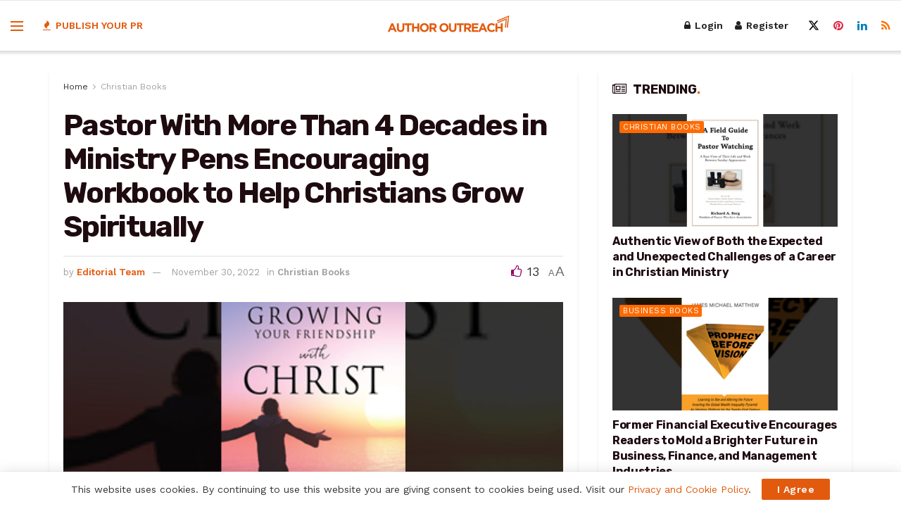

--- FILE ---
content_type: text/html; charset=UTF-8
request_url: https://authoroutreach.com/growing-your-friendship-with-christ/
body_size: 26657
content:
<!doctype html>
<!--[if lt IE 7]> <html class="no-js lt-ie9 lt-ie8 lt-ie7" lang="en-US" prefix="og: https://ogp.me/ns#"> <![endif]-->
<!--[if IE 7]>    <html class="no-js lt-ie9 lt-ie8" lang="en-US" prefix="og: https://ogp.me/ns#"> <![endif]-->
<!--[if IE 8]>    <html class="no-js lt-ie9" lang="en-US" prefix="og: https://ogp.me/ns#"> <![endif]-->
<!--[if IE 9]>    <html class="no-js lt-ie10" lang="en-US" prefix="og: https://ogp.me/ns#"> <![endif]-->
<!--[if gt IE 8]><!--> <html class=no-js lang=en-US prefix="og: https://ogp.me/ns#"> <!--<![endif]-->
<head>
<meta http-equiv=Content-Type content="text/html; charset=UTF-8"/>
<meta name=viewport content='width=device-width, initial-scale=1, user-scalable=yes'/>
<link rel=profile href="http://gmpg.org/xfn/11"/>
<meta name=theme-color content="#e25a0e">
<meta name=msapplication-navbutton-color content="#e25a0e">
<meta name=apple-mobile-web-app-status-bar-style content="#e25a0e"><meta property=og:type content=article>
<meta property=og:title content="Pastor With More Than 4 Decades in Ministry Pens Encouraging Workbook to Help Christians Grow Spiritually">
<meta property=og:site_name content="Author Outreach">
<meta property=og:description content="Xulon Press presents a thought-provoking teaching for anyone looking for a refreshing path to gain spiritual growth through the power">
<meta property=og:url content="https://authoroutreach.com/growing-your-friendship-with-christ/">
<meta property=og:locale content=en_US>
<meta property=og:image content="https://authoroutreach.com/wp-content/uploads/2023/01/Growing-Your-Friendship-With-Christ.jpg">
<meta property=og:image:height content=628>
<meta property=og:image:width content=1200>
<meta property=article:published_time content="2022-11-30T13:54:00+00:00">
<meta property=article:modified_time content="2023-02-16T22:47:33+00:00">
<meta property=article:author content="https://www.facebook.com/booklloshop/">
<meta property=article:section content="Christian Books">
<meta name=twitter:card content=summary_large_image>
<meta name=twitter:title content="Pastor With More Than 4 Decades in Ministry Pens Encouraging Workbook to Help Christians Grow Spiritually">
<meta name=twitter:description content="Xulon Press presents a thought-provoking teaching for anyone looking for a refreshing path to gain spiritual growth through the power">
<meta name=twitter:url content="https://authoroutreach.com/growing-your-friendship-with-christ/">
<meta name=twitter:site content="https://www.twitter.com/authoroutreach">
<meta name=twitter:image content="https://authoroutreach.com/wp-content/uploads/2023/01/Growing-Your-Friendship-With-Christ.jpg">
<meta name=twitter:image:width content=1200>
<meta name=twitter:image:height content=628>
<script type="text/javascript">var jnews_ajax_url='/?ajax-request=jnews'</script>
<script type="text/javascript">;window.jnews=window.jnews||{},window.jnews.library=window.jnews.library||{},window.jnews.library=function(){"use strict";var e=this;e.win=window,e.doc=document,e.noop=function(){},e.globalBody=e.doc.getElementsByTagName("body")[0],e.globalBody=e.globalBody?e.globalBody:e.doc,e.win.jnewsDataStorage=e.win.jnewsDataStorage||{_storage:new WeakMap,put:function(e,t,n){this._storage.has(e)||this._storage.set(e,new Map),this._storage.get(e).set(t,n)},get:function(e,t){return this._storage.get(e).get(t)},has:function(e,t){return this._storage.has(e)&&this._storage.get(e).has(t)},remove:function(e,t){var n=this._storage.get(e).delete(t);return 0===!this._storage.get(e).size&&this._storage.delete(e),n}},e.windowWidth=function(){return e.win.innerWidth||e.docEl.clientWidth||e.globalBody.clientWidth},e.windowHeight=function(){return e.win.innerHeight||e.docEl.clientHeight||e.globalBody.clientHeight},e.requestAnimationFrame=e.win.requestAnimationFrame||e.win.webkitRequestAnimationFrame||e.win.mozRequestAnimationFrame||e.win.msRequestAnimationFrame||window.oRequestAnimationFrame||function(e){return setTimeout(e,1e3/60)},e.cancelAnimationFrame=e.win.cancelAnimationFrame||e.win.webkitCancelAnimationFrame||e.win.webkitCancelRequestAnimationFrame||e.win.mozCancelAnimationFrame||e.win.msCancelRequestAnimationFrame||e.win.oCancelRequestAnimationFrame||function(e){clearTimeout(e)},e.classListSupport="classList"in document.createElement("_"),e.hasClass=e.classListSupport?function(e,t){return e.classList.contains(t)}:function(e,t){return e.className.indexOf(t)>=0},e.addClass=e.classListSupport?function(t,n){e.hasClass(t,n)||t.classList.add(n)}:function(t,n){e.hasClass(t,n)||(t.className+=" "+n)},e.removeClass=e.classListSupport?function(t,n){e.hasClass(t,n)&&t.classList.remove(n)}:function(t,n){e.hasClass(t,n)&&(t.className=t.className.replace(n,""))},e.objKeys=function(e){var t=[];for(var n in e)Object.prototype.hasOwnProperty.call(e,n)&&t.push(n);return t},e.isObjectSame=function(e,t){var n=!0;return JSON.stringify(e)!==JSON.stringify(t)&&(n=!1),n},e.extend=function(){for(var e,t,n,o=arguments[0]||{},i=1,a=arguments.length;i<a;i++)if(null!==(e=arguments[i]))for(t in e)o!==(n=e[t])&&void 0!==n&&(o[t]=n);return o},e.dataStorage=e.win.jnewsDataStorage,e.isVisible=function(e){return 0!==e.offsetWidth&&0!==e.offsetHeight||e.getBoundingClientRect().length},e.getHeight=function(e){return e.offsetHeight||e.clientHeight||e.getBoundingClientRect().height},e.getWidth=function(e){return e.offsetWidth||e.clientWidth||e.getBoundingClientRect().width},e.supportsPassive=!1;try{var t=Object.defineProperty({},"passive",{get:function(){e.supportsPassive=!0}});"createEvent"in e.doc?e.win.addEventListener("test",null,t):"fireEvent"in e.doc&&e.win.attachEvent("test",null)}catch(e){}e.passiveOption=!!e.supportsPassive&&{passive:!0},e.setStorage=function(e,t){e="jnews-"+e;var n={expired:Math.floor(((new Date).getTime()+432e5)/1e3)};t=Object.assign(n,t);localStorage.setItem(e,JSON.stringify(t))},e.getStorage=function(e){e="jnews-"+e;var t=localStorage.getItem(e);return null!==t&&0<t.length?JSON.parse(localStorage.getItem(e)):{}},e.expiredStorage=function(){var t,n="jnews-";for(var o in localStorage)o.indexOf(n)>-1&&"undefined"!==(t=e.getStorage(o.replace(n,""))).expired&&t.expired<Math.floor((new Date).getTime()/1e3)&&localStorage.removeItem(o)},e.addEvents=function(t,n,o){for(var i in n){var a=["touchstart","touchmove"].indexOf(i)>=0&&!o&&e.passiveOption;"createEvent"in e.doc?t.addEventListener(i,n[i],a):"fireEvent"in e.doc&&t.attachEvent("on"+i,n[i])}},e.removeEvents=function(t,n){for(var o in n)"createEvent"in e.doc?t.removeEventListener(o,n[o]):"fireEvent"in e.doc&&t.detachEvent("on"+o,n[o])},e.triggerEvents=function(t,n,o){var i;o=o||{detail:null};return"createEvent"in e.doc?(!(i=e.doc.createEvent("CustomEvent")||new CustomEvent(n)).initCustomEvent||i.initCustomEvent(n,!0,!1,o),void t.dispatchEvent(i)):"fireEvent"in e.doc?((i=e.doc.createEventObject()).eventType=n,void t.fireEvent("on"+i.eventType,i)):void 0},e.getParents=function(t,n){void 0===n&&(n=e.doc);for(var o=[],i=t.parentNode,a=!1;!a;)if(i){var r=i;r.querySelectorAll(n).length?a=!0:(o.push(r),i=r.parentNode)}else o=[],a=!0;return o},e.forEach=function(e,t,n){for(var o=0,i=e.length;o<i;o++)t.call(n,e[o],o)},e.getText=function(e){return e.innerText||e.textContent},e.setText=function(e,t){var n="object"==typeof t?t.innerText||t.textContent:t;e.innerText&&(e.innerText=n),e.textContent&&(e.textContent=n)},e.httpBuildQuery=function(t){return e.objKeys(t).reduce(function t(n){var o=arguments.length>1&&void 0!==arguments[1]?arguments[1]:null;return function(i,a){var r=n[a];a=encodeURIComponent(a);var s=o?"".concat(o,"[").concat(a,"]"):a;return null==r||"function"==typeof r?(i.push("".concat(s,"=")),i):["number","boolean","string"].includes(typeof r)?(i.push("".concat(s,"=").concat(encodeURIComponent(r))),i):(i.push(e.objKeys(r).reduce(t(r,s),[]).join("&")),i)}}(t),[]).join("&")},e.get=function(t,n,o,i){return o="function"==typeof o?o:e.noop,e.ajax("GET",t,n,o,i)},e.post=function(t,n,o,i){return o="function"==typeof o?o:e.noop,e.ajax("POST",t,n,o,i)},e.ajax=function(t,n,o,i,a){var r=new XMLHttpRequest,s=n,c=e.httpBuildQuery(o);if(t=-1!=["GET","POST"].indexOf(t)?t:"GET",r.open(t,s+("GET"==t?"?"+c:""),!0),"POST"==t&&r.setRequestHeader("Content-type","application/x-www-form-urlencoded"),r.setRequestHeader("X-Requested-With","XMLHttpRequest"),r.onreadystatechange=function(){4===r.readyState&&200<=r.status&&300>r.status&&"function"==typeof i&&i.call(void 0,r.response)},void 0!==a&&!a){return{xhr:r,send:function(){r.send("POST"==t?c:null)}}}return r.send("POST"==t?c:null),{xhr:r}},e.scrollTo=function(t,n,o){function i(e,t,n){this.start=this.position(),this.change=e-this.start,this.currentTime=0,this.increment=20,this.duration=void 0===n?500:n,this.callback=t,this.finish=!1,this.animateScroll()}return Math.easeInOutQuad=function(e,t,n,o){return(e/=o/2)<1?n/2*e*e+t:-n/2*(--e*(e-2)-1)+t},i.prototype.stop=function(){this.finish=!0},i.prototype.move=function(t){e.doc.documentElement.scrollTop=t,e.globalBody.parentNode.scrollTop=t,e.globalBody.scrollTop=t},i.prototype.position=function(){return e.doc.documentElement.scrollTop||e.globalBody.parentNode.scrollTop||e.globalBody.scrollTop},i.prototype.animateScroll=function(){this.currentTime+=this.increment;var t=Math.easeInOutQuad(this.currentTime,this.start,this.change,this.duration);this.move(t),this.currentTime<this.duration&&!this.finish?e.requestAnimationFrame.call(e.win,this.animateScroll.bind(this)):this.callback&&"function"==typeof this.callback&&this.callback()},new i(t,n,o)},e.unwrap=function(t){var n,o=t;e.forEach(t,(function(e,t){n?n+=e:n=e})),o.replaceWith(n)},e.performance={start:function(e){performance.mark(e+"Start")},stop:function(e){performance.mark(e+"End"),performance.measure(e,e+"Start",e+"End")}},e.fps=function(){var t=0,n=0,o=0;!function(){var i=t=0,a=0,r=0,s=document.getElementById("fpsTable"),c=function(t){void 0===document.getElementsByTagName("body")[0]?e.requestAnimationFrame.call(e.win,(function(){c(t)})):document.getElementsByTagName("body")[0].appendChild(t)};null===s&&((s=document.createElement("div")).style.position="fixed",s.style.top="120px",s.style.left="10px",s.style.width="100px",s.style.height="20px",s.style.border="1px solid black",s.style.fontSize="11px",s.style.zIndex="100000",s.style.backgroundColor="white",s.id="fpsTable",c(s));var l=function(){o++,n=Date.now(),(a=(o/(r=(n-t)/1e3)).toPrecision(2))!=i&&(i=a,s.innerHTML=i+"fps"),1<r&&(t=n,o=0),e.requestAnimationFrame.call(e.win,l)};l()}()},e.instr=function(e,t){for(var n=0;n<t.length;n++)if(-1!==e.toLowerCase().indexOf(t[n].toLowerCase()))return!0},e.winLoad=function(t,n){function o(o){if("complete"===e.doc.readyState||"interactive"===e.doc.readyState)return!o||n?setTimeout(t,n||1):t(o),1}o()||e.addEvents(e.win,{load:o})},e.docReady=function(t,n){function o(o){if("complete"===e.doc.readyState||"interactive"===e.doc.readyState)return!o||n?setTimeout(t,n||1):t(o),1}o()||e.addEvents(e.doc,{DOMContentLoaded:o})},e.fireOnce=function(){e.docReady((function(){e.assets=e.assets||[],e.assets.length&&(e.boot(),e.load_assets())}),50)},e.boot=function(){e.length&&e.doc.querySelectorAll("style[media]").forEach((function(e){"not all"==e.getAttribute("media")&&e.removeAttribute("media")}))},e.create_js=function(t,n){var o=e.doc.createElement("script");switch(o.setAttribute("src",t),n){case"defer":o.setAttribute("defer",!0);break;case"async":o.setAttribute("async",!0);break;case"deferasync":o.setAttribute("defer",!0),o.setAttribute("async",!0)}e.globalBody.appendChild(o)},e.load_assets=function(){"object"==typeof e.assets&&e.forEach(e.assets.slice(0),(function(t,n){var o="";t.defer&&(o+="defer"),t.async&&(o+="async"),e.create_js(t.url,o);var i=e.assets.indexOf(t);i>-1&&e.assets.splice(i,1)})),e.assets=jnewsoption.au_scripts=window.jnewsads=[]},e.setCookie=function(e,t,n){var o="";if(n){var i=new Date;i.setTime(i.getTime()+24*n*60*60*1e3),o="; expires="+i.toUTCString()}document.cookie=e+"="+(t||"")+o+"; path=/"},e.getCookie=function(e){for(var t=e+"=",n=document.cookie.split(";"),o=0;o<n.length;o++){for(var i=n[o];" "==i.charAt(0);)i=i.substring(1,i.length);if(0==i.indexOf(t))return i.substring(t.length,i.length)}return null},e.eraseCookie=function(e){document.cookie=e+"=; Path=/; Expires=Thu, 01 Jan 1970 00:00:01 GMT;"},e.docReady((function(){e.globalBody=e.globalBody==e.doc?e.doc.getElementsByTagName("body")[0]:e.globalBody,e.globalBody=e.globalBody?e.globalBody:e.doc})),e.winLoad((function(){e.winLoad((function(){var t=!1;if(void 0!==window.jnewsadmin)if(void 0!==window.file_version_checker){var n=e.objKeys(window.file_version_checker);n.length?n.forEach((function(e){t||"10.0.4"===window.file_version_checker[e]||(t=!0)})):t=!0}else t=!0;t&&(window.jnewsHelper.getMessage(),window.jnewsHelper.getNotice())}),2500)}))},window.jnews.library=new window.jnews.library;</script>
<title>Pastor With More Than 4 Decades in Ministry Pens Encouraging Workbook to Help Christians Grow Spiritually</title>
<meta name=description content="Xulon Press presents a thought-provoking teaching for anyone looking for a refreshing path to gain spiritual growth through the power of Scripture."/>
<meta name=robots content="follow, index, max-snippet:-1, max-video-preview:-1, max-image-preview:large"/>
<link rel=canonical href="https://authoroutreach.com/growing-your-friendship-with-christ/"/>
<meta property=og:locale content=en_US />
<meta property=og:type content=article />
<meta property=og:title content="Pastor With More Than 4 Decades in Ministry Pens Encouraging Workbook to Help Christians Grow Spiritually"/>
<meta property=og:description content="Xulon Press presents a thought-provoking teaching for anyone looking for a refreshing path to gain spiritual growth through the power of Scripture."/>
<meta property=og:url content="https://authoroutreach.com/growing-your-friendship-with-christ/"/>
<meta property=og:site_name content="Author Outreach"/>
<meta property=article:author content="https://www.facebook.com/booklloshop/"/>
<meta property=article:section content="Christian Books"/>
<meta property=og:updated_time content="2023-02-16T22:47:33+00:00"/>
<meta property=og:image content="https://authoroutreach.com/wp-content/uploads/2023/01/Growing-Your-Friendship-With-Christ.jpg"/>
<meta property=og:image:secure_url content="https://authoroutreach.com/wp-content/uploads/2023/01/Growing-Your-Friendship-With-Christ.jpg"/>
<meta property=og:image:width content=1200 />
<meta property=og:image:height content=628 />
<meta property=og:image:alt content="Pastor With More Than 4 Decades in Ministry Pens Encouraging Workbook to Help Christians Grow Spiritually"/>
<meta property=og:image:type content="image/jpeg"/>
<meta property=article:published_time content="2022-11-30T13:54:00+00:00"/>
<meta property=article:modified_time content="2023-02-16T22:47:33+00:00"/>
<meta name=twitter:card content=summary_large_image />
<meta name=twitter:title content="Pastor With More Than 4 Decades in Ministry Pens Encouraging Workbook to Help Christians Grow Spiritually"/>
<meta name=twitter:description content="Xulon Press presents a thought-provoking teaching for anyone looking for a refreshing path to gain spiritual growth through the power of Scripture."/>
<meta name=twitter:creator content="@authoroutreach"/>
<meta name=twitter:image content="https://authoroutreach.com/wp-content/uploads/2023/01/Growing-Your-Friendship-With-Christ.jpg"/>
<meta name=twitter:label1 content="Written by"/>
<meta name=twitter:data1 content="Editorial Team"/>
<meta name=twitter:label2 content="Time to read"/>
<meta name=twitter:data2 content="1 minute"/>
<script type="application/ld+json" class=rank-math-schema>{"@context":"https://schema.org","@graph":[{"@type":["NewsMediaOrganization","Organization"],"@id":"https://authoroutreach.com/#organization","name":"Author Outreach","url":"https://authoroutreach.com","logo":{"@type":"ImageObject","@id":"https://authoroutreach.com/#logo","url":"https://authoroutreach.com/wp-content/uploads/2023/03/logo2.png","contentUrl":"https://authoroutreach.com/wp-content/uploads/2023/03/logo2.png","caption":"Author Outreach","inLanguage":"en-US","width":"690","height":"96"}},{"@type":"WebSite","@id":"https://authoroutreach.com/#website","url":"https://authoroutreach.com","name":"Author Outreach","alternateName":"AuthorOutreach","publisher":{"@id":"https://authoroutreach.com/#organization"},"inLanguage":"en-US"},{"@type":"ImageObject","@id":"https://authoroutreach.com/wp-content/uploads/2023/01/Growing-Your-Friendship-With-Christ.jpg","url":"https://authoroutreach.com/wp-content/uploads/2023/01/Growing-Your-Friendship-With-Christ.jpg","width":"1200","height":"628","inLanguage":"en-US"},{"@type":"WebPage","@id":"https://authoroutreach.com/growing-your-friendship-with-christ/#webpage","url":"https://authoroutreach.com/growing-your-friendship-with-christ/","name":"Pastor With More Than 4 Decades in Ministry Pens Encouraging Workbook to Help Christians Grow Spiritually","datePublished":"2022-11-30T13:54:00+00:00","dateModified":"2023-02-16T22:47:33+00:00","isPartOf":{"@id":"https://authoroutreach.com/#website"},"primaryImageOfPage":{"@id":"https://authoroutreach.com/wp-content/uploads/2023/01/Growing-Your-Friendship-With-Christ.jpg"},"inLanguage":"en-US"},{"@type":"Person","@id":"https://authoroutreach.com/author/pressrelease/","name":"Editorial Team","url":"https://authoroutreach.com/author/pressrelease/","image":{"@type":"ImageObject","@id":"https://secure.gravatar.com/avatar/16b06ebbd5dd644c6fe5c28074205b934b4465e21f45217d058c411e979a2ab9?s=96&amp;r=g","url":"https://secure.gravatar.com/avatar/16b06ebbd5dd644c6fe5c28074205b934b4465e21f45217d058c411e979a2ab9?s=96&amp;r=g","caption":"Editorial Team","inLanguage":"en-US"},"sameAs":["https://authoroutreach.com/","https://www.facebook.com/booklloshop/","https://twitter.com/https://www.twitter.com/authoroutreach"],"worksFor":{"@id":"https://authoroutreach.com/#organization"}},{"@type":"NewsArticle","headline":"Pastor With More Than 4 Decades in Ministry Pens Encouraging Workbook to Help Christians Grow Spiritually","datePublished":"2022-11-30T13:54:00+00:00","dateModified":"2023-02-16T22:47:33+00:00","articleSection":"Christian Books","author":{"@id":"https://authoroutreach.com/author/pressrelease/","name":"Editorial Team"},"publisher":{"@id":"https://authoroutreach.com/#organization"},"description":"Xulon Press presents a thought-provoking teaching for anyone looking for a refreshing path to gain spiritual growth through the power of Scripture.","name":"Pastor With More Than 4 Decades in Ministry Pens Encouraging Workbook to Help Christians Grow Spiritually","@id":"https://authoroutreach.com/growing-your-friendship-with-christ/#richSnippet","isPartOf":{"@id":"https://authoroutreach.com/growing-your-friendship-with-christ/#webpage"},"image":{"@id":"https://authoroutreach.com/wp-content/uploads/2023/01/Growing-Your-Friendship-With-Christ.jpg"},"inLanguage":"en-US","mainEntityOfPage":{"@id":"https://authoroutreach.com/growing-your-friendship-with-christ/#webpage"}}]}</script>
<link rel=dns-prefetch href='//fonts.googleapis.com'/>
<link rel=preconnect href='https://fonts.gstatic.com'/>
<link rel=alternate type="application/rss+xml" title="Author Outreach &raquo; Feed" href="https://authoroutreach.com/feed/"/>
<link rel=alternate type="application/rss+xml" title="Author Outreach &raquo; Comments Feed" href="https://authoroutreach.com/comments/feed/"/>
<link rel=alternate type="application/rss+xml" title="Author Outreach &raquo; Pastor With More Than 4 Decades in Ministry Pens Encouraging Workbook to Help Christians Grow Spiritually Comments Feed" href="https://authoroutreach.com/growing-your-friendship-with-christ/feed/"/>
<style id=wp-img-auto-sizes-contain-inline-css type='text/css'>img:is([sizes=auto i],[sizes^="auto," i]){contain-intrinsic-size:3000px 1500px}</style>
<link rel=stylesheet id=wpacu-combined-css-head-1 href='https://authoroutreach.com/wp-content/cache/asset-cleanup/css/A.head-f4801887bef19702fe1055ab8c6c374c81dc5d7b.css.pagespeed.cf.Q6yLU3yTZC.css' type='text/css' media=all />
<style id=classic-theme-styles-inline-css type='text/css'>.wp-block-button__link{color:#fff;background-color:#32373c;border-radius:9999px;box-shadow:none;text-decoration:none;padding:calc(.667em + 2px) calc(1.333em + 2px);font-size:1.125em}.wp-block-file__button{background:#32373c;color:#fff;text-decoration:none}</style>
<style type='text/css' data-wpacu-inline-css-file=1>.jnews-faq-wrapper{display:flex;flex-direction:column;gap:16px}.jnews-faq-wrapper.style-1 .list-wrapper,.jnews-faq-wrapper.style-2 .list-wrapper.expand{background:#f7f7f7}.jnews-faq-wrapper.style-3{gap:0}.jnews-faq-wrapper.style-3 .list-wrapper{border-bottom:1px solid #eee}.jnews-faq-wrapper.style-3 .list-wrapper a.list-toogle{padding:24px 0}.jnews-faq-wrapper.style-4 .list-wrapper{border:1px solid #eee}.jnews-faq-wrapper.style-5 .list-wrapper a.list-toogle{background:#f7f7f7}.jnews-faq-wrapper.style-5 .list-wrapper.expand a.list-toogle{padding-bottom:24px}.jnews-faq-wrapper .list-wrapper{transition:background-color .4s ease;width:100%}.jnews-faq-wrapper .list-wrapper a.list-toogle{align-items:center;display:flex;justify-content:space-between;padding:24px}.jnews-faq-wrapper .list-wrapper a.list-toogle h5.question{font-size:16px;font-weight:700;margin:0}.jnews-faq-wrapper .list-wrapper .card-expand{margin-top:16px;padding:0 24px;transition:background-color .3s ease}.jnews-faq-wrapper .list-wrapper svg.faq-icon{transition:.5s}.jnews-faq-wrapper .list-wrapper.expand svg.faq-icon{transform:rotateX(180deg);transform-origin:center;transition:.5s}.jnews-faq-wrapper .list-wrapper.expand a.list-toogle{padding-bottom:0}.jnews-faq-wrapper .list-wrapper.expand .card-expand{padding-bottom:24px}.jnews-dark-mode .jnews-faq-wrapper.style-1 .list-wrapper{background:var(--j-darkgrey-bg-color)}.jnews-dark-mode .jnews-faq-wrapper.style-2 .list-wrapper.expand{background:var(--j-darkgrey-bg-color)!important}.jnews-dark-mode .jnews-faq-wrapper.style-3 .list-wrapper{border-bottom:1px solid var(--j-border-color)}.jnews-dark-mode .jnews-faq-wrapper.style-3 .list-wrapper a.list-toogle{padding:24px 0}.jnews-dark-mode .jnews-faq-wrapper.style-4 .list-wrapper{border:1px solid var(--j-border-color)!important}.jnews-dark-mode .jnews-faq-wrapper.style-5 .list-wrapper a.list-toogle{background:var(--j-darkgrey-bg-color)}.jnews-dark-mode .jnews-faq-wrapper.style-5 .list-wrapper.expand a.list-toogle{padding-bottom:24px}.jnews-dark-mode .jnews-faq-wrapper svg path{fill:var(--j-link-txt-color)!important}.jnews-faqs-block{margin-bottom:30px}</style>
<style id=global-styles-inline-css type='text/css'>:root{--wp--preset--aspect-ratio--square:1;--wp--preset--aspect-ratio--4-3: 4/3;--wp--preset--aspect-ratio--3-4: 3/4;--wp--preset--aspect-ratio--3-2: 3/2;--wp--preset--aspect-ratio--2-3: 2/3;--wp--preset--aspect-ratio--16-9: 16/9;--wp--preset--aspect-ratio--9-16: 9/16;--wp--preset--color--black:#000;--wp--preset--color--cyan-bluish-gray:#abb8c3;--wp--preset--color--white:#fff;--wp--preset--color--pale-pink:#f78da7;--wp--preset--color--vivid-red:#cf2e2e;--wp--preset--color--luminous-vivid-orange:#ff6900;--wp--preset--color--luminous-vivid-amber:#fcb900;--wp--preset--color--light-green-cyan:#7bdcb5;--wp--preset--color--vivid-green-cyan:#00d084;--wp--preset--color--pale-cyan-blue:#8ed1fc;--wp--preset--color--vivid-cyan-blue:#0693e3;--wp--preset--color--vivid-purple:#9b51e0;--wp--preset--gradient--vivid-cyan-blue-to-vivid-purple:linear-gradient(135deg,#0693e3 0%,#9b51e0 100%);--wp--preset--gradient--light-green-cyan-to-vivid-green-cyan:linear-gradient(135deg,#7adcb4 0%,#00d082 100%);--wp--preset--gradient--luminous-vivid-amber-to-luminous-vivid-orange:linear-gradient(135deg,#fcb900 0%,#ff6900 100%);--wp--preset--gradient--luminous-vivid-orange-to-vivid-red:linear-gradient(135deg,#ff6900 0%,#cf2e2e 100%);--wp--preset--gradient--very-light-gray-to-cyan-bluish-gray:linear-gradient(135deg,#eee 0%,#a9b8c3 100%);--wp--preset--gradient--cool-to-warm-spectrum:linear-gradient(135deg,#4aeadc 0%,#9778d1 20%,#cf2aba 40%,#ee2c82 60%,#fb6962 80%,#fef84c 100%);--wp--preset--gradient--blush-light-purple:linear-gradient(135deg,#ffceec 0%,#9896f0 100%);--wp--preset--gradient--blush-bordeaux:linear-gradient(135deg,#fecda5 0%,#fe2d2d 50%,#6b003e 100%);--wp--preset--gradient--luminous-dusk:linear-gradient(135deg,#ffcb70 0%,#c751c0 50%,#4158d0 100%);--wp--preset--gradient--pale-ocean:linear-gradient(135deg,#fff5cb 0%,#b6e3d4 50%,#33a7b5 100%);--wp--preset--gradient--electric-grass:linear-gradient(135deg,#caf880 0%,#71ce7e 100%);--wp--preset--gradient--midnight:linear-gradient(135deg,#020381 0%,#2874fc 100%);--wp--preset--font-size--small:13px;--wp--preset--font-size--medium:20px;--wp--preset--font-size--large:36px;--wp--preset--font-size--x-large:42px;--wp--preset--spacing--20:.44rem;--wp--preset--spacing--30:.67rem;--wp--preset--spacing--40:1rem;--wp--preset--spacing--50:1.5rem;--wp--preset--spacing--60:2.25rem;--wp--preset--spacing--70:3.38rem;--wp--preset--spacing--80:5.06rem;--wp--preset--shadow--natural:6px 6px 9px rgba(0,0,0,.2);--wp--preset--shadow--deep:12px 12px 50px rgba(0,0,0,.4);--wp--preset--shadow--sharp:6px 6px 0 rgba(0,0,0,.2);--wp--preset--shadow--outlined:6px 6px 0 -3px #fff , 6px 6px #000;--wp--preset--shadow--crisp:6px 6px 0 #000}:where(.is-layout-flex){gap:.5em}:where(.is-layout-grid){gap:.5em}body .is-layout-flex{display:flex}.is-layout-flex{flex-wrap:wrap;align-items:center}.is-layout-flex > :is(*, div){margin:0}body .is-layout-grid{display:grid}.is-layout-grid > :is(*, div){margin:0}:where(.wp-block-columns.is-layout-flex){gap:2em}:where(.wp-block-columns.is-layout-grid){gap:2em}:where(.wp-block-post-template.is-layout-flex){gap:1.25em}:where(.wp-block-post-template.is-layout-grid){gap:1.25em}.has-black-color{color:var(--wp--preset--color--black)!important}.has-cyan-bluish-gray-color{color:var(--wp--preset--color--cyan-bluish-gray)!important}.has-white-color{color:var(--wp--preset--color--white)!important}.has-pale-pink-color{color:var(--wp--preset--color--pale-pink)!important}.has-vivid-red-color{color:var(--wp--preset--color--vivid-red)!important}.has-luminous-vivid-orange-color{color:var(--wp--preset--color--luminous-vivid-orange)!important}.has-luminous-vivid-amber-color{color:var(--wp--preset--color--luminous-vivid-amber)!important}.has-light-green-cyan-color{color:var(--wp--preset--color--light-green-cyan)!important}.has-vivid-green-cyan-color{color:var(--wp--preset--color--vivid-green-cyan)!important}.has-pale-cyan-blue-color{color:var(--wp--preset--color--pale-cyan-blue)!important}.has-vivid-cyan-blue-color{color:var(--wp--preset--color--vivid-cyan-blue)!important}.has-vivid-purple-color{color:var(--wp--preset--color--vivid-purple)!important}.has-black-background-color{background-color:var(--wp--preset--color--black)!important}.has-cyan-bluish-gray-background-color{background-color:var(--wp--preset--color--cyan-bluish-gray)!important}.has-white-background-color{background-color:var(--wp--preset--color--white)!important}.has-pale-pink-background-color{background-color:var(--wp--preset--color--pale-pink)!important}.has-vivid-red-background-color{background-color:var(--wp--preset--color--vivid-red)!important}.has-luminous-vivid-orange-background-color{background-color:var(--wp--preset--color--luminous-vivid-orange)!important}.has-luminous-vivid-amber-background-color{background-color:var(--wp--preset--color--luminous-vivid-amber)!important}.has-light-green-cyan-background-color{background-color:var(--wp--preset--color--light-green-cyan)!important}.has-vivid-green-cyan-background-color{background-color:var(--wp--preset--color--vivid-green-cyan)!important}.has-pale-cyan-blue-background-color{background-color:var(--wp--preset--color--pale-cyan-blue)!important}.has-vivid-cyan-blue-background-color{background-color:var(--wp--preset--color--vivid-cyan-blue)!important}.has-vivid-purple-background-color{background-color:var(--wp--preset--color--vivid-purple)!important}.has-black-border-color{border-color:var(--wp--preset--color--black)!important}.has-cyan-bluish-gray-border-color{border-color:var(--wp--preset--color--cyan-bluish-gray)!important}.has-white-border-color{border-color:var(--wp--preset--color--white)!important}.has-pale-pink-border-color{border-color:var(--wp--preset--color--pale-pink)!important}.has-vivid-red-border-color{border-color:var(--wp--preset--color--vivid-red)!important}.has-luminous-vivid-orange-border-color{border-color:var(--wp--preset--color--luminous-vivid-orange)!important}.has-luminous-vivid-amber-border-color{border-color:var(--wp--preset--color--luminous-vivid-amber)!important}.has-light-green-cyan-border-color{border-color:var(--wp--preset--color--light-green-cyan)!important}.has-vivid-green-cyan-border-color{border-color:var(--wp--preset--color--vivid-green-cyan)!important}.has-pale-cyan-blue-border-color{border-color:var(--wp--preset--color--pale-cyan-blue)!important}.has-vivid-cyan-blue-border-color{border-color:var(--wp--preset--color--vivid-cyan-blue)!important}.has-vivid-purple-border-color{border-color:var(--wp--preset--color--vivid-purple)!important}.has-vivid-cyan-blue-to-vivid-purple-gradient-background{background:var(--wp--preset--gradient--vivid-cyan-blue-to-vivid-purple)!important}.has-light-green-cyan-to-vivid-green-cyan-gradient-background{background:var(--wp--preset--gradient--light-green-cyan-to-vivid-green-cyan)!important}.has-luminous-vivid-amber-to-luminous-vivid-orange-gradient-background{background:var(--wp--preset--gradient--luminous-vivid-amber-to-luminous-vivid-orange)!important}.has-luminous-vivid-orange-to-vivid-red-gradient-background{background:var(--wp--preset--gradient--luminous-vivid-orange-to-vivid-red)!important}.has-very-light-gray-to-cyan-bluish-gray-gradient-background{background:var(--wp--preset--gradient--very-light-gray-to-cyan-bluish-gray)!important}.has-cool-to-warm-spectrum-gradient-background{background:var(--wp--preset--gradient--cool-to-warm-spectrum)!important}.has-blush-light-purple-gradient-background{background:var(--wp--preset--gradient--blush-light-purple)!important}.has-blush-bordeaux-gradient-background{background:var(--wp--preset--gradient--blush-bordeaux)!important}.has-luminous-dusk-gradient-background{background:var(--wp--preset--gradient--luminous-dusk)!important}.has-pale-ocean-gradient-background{background:var(--wp--preset--gradient--pale-ocean)!important}.has-electric-grass-gradient-background{background:var(--wp--preset--gradient--electric-grass)!important}.has-midnight-gradient-background{background:var(--wp--preset--gradient--midnight)!important}.has-small-font-size{font-size:var(--wp--preset--font-size--small)!important}.has-medium-font-size{font-size:var(--wp--preset--font-size--medium)!important}.has-large-font-size{font-size:var(--wp--preset--font-size--large)!important}.has-x-large-font-size{font-size:var(--wp--preset--font-size--x-large)!important}:where(.wp-block-post-template.is-layout-flex){gap:1.25em}:where(.wp-block-post-template.is-layout-grid){gap:1.25em}:where(.wp-block-term-template.is-layout-flex){gap:1.25em}:where(.wp-block-term-template.is-layout-grid){gap:1.25em}:where(.wp-block-columns.is-layout-flex){gap:2em}:where(.wp-block-columns.is-layout-grid){gap:2em}:root :where(.wp-block-pullquote){font-size:1.5em;line-height:1.6}</style>
<link rel=stylesheet id=woocommerce-smallscreen-css href='https://authoroutreach.com/wp-content/plugins/woocommerce/assets/css/woocommerce-smallscreen.css?ver=10.3.7' type='text/css' media='only screen and (max-width: 768px)'/>
<style id=woocommerce-inline-inline-css type='text/css'>.woocommerce form .form-row .required{visibility:visible}</style>
<style type='text/css' data-wpacu-inline-css-file=1>.tax-product_brand .brand-description{overflow:hidden;zoom:1}.tax-product_brand .brand-description img.brand-thumbnail{width:25%;float:right}.tax-product_brand .brand-description .text{width:72%;float:left}.widget_brand_description img{box-sizing:border-box;width:100%;max-width:none;height:auto;margin:0 0 1em}ul.brand-thumbnails{margin-left:0;margin-bottom:0;clear:both;list-style:none}ul.brand-thumbnails:before{clear:both;content:"";display:table}ul.brand-thumbnails:after{clear:both;content:"";display:table}ul.brand-thumbnails li{float:left;margin:0 3.8% 1em 0;padding:0;position:relative;width:22.05%}ul.brand-thumbnails.fluid-columns li{width:auto}ul.brand-thumbnails:not(.fluid-columns) li.first{clear:both}ul.brand-thumbnails:not(.fluid-columns) li.last{margin-right:0}ul.brand-thumbnails.columns-1 li{width:100%;margin-right:0}ul.brand-thumbnails.columns-2 li{width:48%}ul.brand-thumbnails.columns-3 li{width:30.75%}ul.brand-thumbnails.columns-5 li{width:16.95%}ul.brand-thumbnails.columns-6 li{width:13.5%}.brand-thumbnails li img{box-sizing:border-box;width:100%;max-width:none;height:auto;margin:0}@media screen and (max-width:768px){ul.brand-thumbnails:not(.fluid-columns) li{width:48%!important}ul.brand-thumbnails:not(.fluid-columns) li.first{clear:none}ul.brand-thumbnails:not(.fluid-columns) li.last{margin-right:3.8%}ul.brand-thumbnails:not(.fluid-columns) li:nth-of-type(odd){clear:both}ul.brand-thumbnails:not(.fluid-columns) li:nth-of-type(even){margin-right:0}}.brand-thumbnails-description li{text-align:center}.brand-thumbnails-description li .term-thumbnail img{display:inline}.brand-thumbnails-description li .term-description{margin-top:1em;text-align:left}#brands_a_z h3:target{text-decoration:underline}ul.brands_index{list-style:none outside;overflow:hidden;zoom:1}ul.brands_index li{float:left;margin:0 2px 2px 0}ul.brands_index li a,ul.brands_index li span{border:1px solid #ccc;padding:6px;line-height:1em;float:left;text-decoration:none}ul.brands_index li span{border-color:#eee;color:#ddd}ul.brands_index li a:hover{border-width:2px;padding:5px;text-decoration:none}ul.brands_index li a.active{border-width:2px;padding:5px}div#brands_a_z a.top{border:1px solid #ccc;padding:4px;line-height:1em;float:right;text-decoration:none;font-size:.8em}</style>
<link rel=stylesheet id=jeg_customizer_font-css href='//fonts.googleapis.com/css?family=Work+Sans%3Aregular%2C500%2C600%7CRubik%3A500%2Cregular%2Citalic%2C500%2C500italic%2C700%2C700italic%7COpen+Sans%3Aregular%2Citalic%2C600%2C600italic&#038;display=swap&#038;ver=1.3.2' type='text/css' media=all />
<link rel=preload as=font type='font/woff2' crossorigin id=font-awesome-webfont-css href='https://authoroutreach.com/wp-content/themes/jnews/assets/fonts/font-awesome/fonts/fontawesome-webfont.woff2?v=4.7.0' type='text/css' media=all />
<link rel=preload as=font type='font/woff' crossorigin id=jnews-icon-webfont-css href='https://authoroutreach.com/wp-content/themes/jnews/assets/fonts/jegicon/fonts/jegicon.woff' type='text/css' media=all />
<link rel=preload as=font type='font/woff2' crossorigin id=elementor-font-awesome-webfont-css href='https://authoroutreach.com/wp-content/plugins/elementor/assets/lib/font-awesome/fonts/fontawesome-webfont.woff2?v=4.7.0' type='text/css' media=all />
<style type='text/css' data-wpacu-inline-css-file=1>@font-face{font-family:jegicon;src:url(/wp-content/themes/jnews/assets/fonts/jegicon/fonts/jegicon.eot);src:url(/wp-content/themes/jnews/assets/fonts/jegicon/fonts/jegicon.eot?#iefix) format("embedded-opentype") , url(/wp-content/themes/jnews/assets/fonts/jegicon/fonts/jegicon.woff) format("woff") , url(/wp-content/themes/jnews/assets/fonts/jegicon/fonts/jegicon.ttf) format("truetype") , url(/wp-content/themes/jnews/assets/fonts/jegicon/fonts/jegicon.svg#jegicon) format("svg");font-weight:400;font-style:normal;font-display:swap}[data-icon]:before{font-family:jegicon!important;content:attr(data-icon);font-style:normal!important;font-weight:400!important;font-variant:normal!important;text-transform:none!important;speak:none;line-height:1;-webkit-font-smoothing:antialiased;-moz-osx-font-smoothing:grayscale}[class*=" jegicon-"]:before,[class^="jegicon-"]:before{font-family:jegicon!important;font-style:normal!important;font-weight:400!important;font-variant:normal!important;text-transform:none!important;speak:none;line-height:1;-webkit-font-smoothing:antialiased;-moz-osx-font-smoothing:grayscale}.jegicon-foggy-lg:before{content:"\61"}.jegicon-rainy-lg:before{content:"\68"}.jegicon-windy-sm:before{content:"\69"}.jegicon-sunny-lg:before{content:"\6a"}.jegicon-rainy-day-lg:before{content:"\6b"}.jegicon-snowy-sm:before{content:"\6c"}.jegicon-rainy-sm:before{content:"\6d"}.jegicon-rainy-night-lg:before{content:"\6e"}.jegicon-cloudy-lg:before{content:"\6f"}.jegicon-snowy-night-sm:before{content:"\70"}.jegicon-rainy-day-sm:before{content:"\71"}.jegicon-sunny-day-sm:before{content:"\72"}.jegicon-foggy-sm:before{content:"\73"}.jegicon-thunderstorm-night-sm:before{content:"\74"}.jegicon-cloudy-day-sm:before{content:"\75"}.jegicon-thunderstorm-sm:before{content:"\76"}.jegicon-thunderstorm-day-sm:before{content:"\78"}.jegicon-cloudy-night-lg:before{content:"\79"}.jegicon-cloudy-sm:before{content:"\7a"}.jegicon-sunny-night-lg:before{content:"\41"}.jegicon-sunny-day-lg:before{content:"\42"}.jegicon-snowy-day-sm:before{content:"\43"}.jegicon-snowy-night-lg-1:before{content:"\44"}.jegicon-snowy-night-lg:before{content:"\45"}.jegicon-windy-lg:before{content:"\46"}.jegicon-sunny-sm:before{content:"\47"}.jegicon-thunderstorm-lg:before{content:"\48"}.jegicon-sunny-night-sm:before{content:"\49"}.jegicon-thunderstorm-day-lg:before{content:"\4a"}.jegicon-thunderstorm-night-lg:before{content:"\4b"}.jegicon-cloudy-day-lg:before{content:"\4c"}.jegicon-cloudy-night-sm:before{content:"\4d"}.jegicon-snowy-lg:before{content:"\4e"}.jegicon-foggy-night-lg:before{content:"\4f"}.jegicon-foggy-day-lg:before{content:"\50"}.jegicon-foggy-day-sm:before{content:"\51"}.jegicon-foggy-night-sm:before{content:"\52"}.jegicon-rainy-night-sm:before{content:"\53"}.jegicon-angle-down:before{content:"\62"}.jegicon-bookmark:before{content:"\63"}.jegicon-cross:before{content:"\64"}.jegicon-angle-left:before{content:"\65"}.jegicon-angle-right:before{content:"\66"}.jegicon-check:before{content:"\67"}.jegicon-angle-up:before{content:"\77"}</style>
<style type='text/css' data-wpacu-inline-css-file=1>.jspContainer{overflow:hidden;position:relative}.jspPane{position:absolute}.jspVerticalBar{height:100%;position:absolute;right:0;width:8px;top:0}.jspHorizontalBar{background:red;bottom:0;height:16px;left:0;position:absolute;width:100%}.jspCap{display:none}.jspHorizontalBar .jspCap{float:left}.jspTrack{background:0 0;position:relative}.jspDrag{opacity:0;-webkit-transition:opacity .3s ease .3s;-o-transition:opacity .3s ease .3s;transition:opacity .3s ease .3s;background:#ababab;cursor:pointer;left:0;position:relative;top:0;border-radius:5px}.jspContainer:hover .jspDrag{opacity:1}.jspHorizontalBar .jspDrag,.jspHorizontalBar .jspTrack{float:left;height:100%}.jspArrow{background:#50506d;cursor:pointer;direction:ltr;display:block;margin:0;padding:0;text-indent:-20000px}.jspDisabled{background:#80808d;cursor:default}.jspVerticalBar .jspArrow{height:16px}.jspHorizontalBar .jspArrow{float:left;height:100%;width:16px}.jspVerticalBar .jspArrow:focus{border:1px solid red;outline:0}.jspCorner{background:#eeeef4;float:left;height:100%}* html .jspCorner{margin:0 -3px 0 0}</style>
<style type='text/css' data-wpacu-inline-css-file=1>body.okayNav-loaded{overflow-x:hidden}.okayNav-header{position:fixed;top:0;display:-webkit-flex;display:-ms-flexbox;display:flex;-webkit-flex-direction:row;-ms-flex-direction:row;flex-direction:row;width:100%;padding:0 15px;-webkit-align-items:center;-ms-flex-align:center;align-items:center;-webkit-flex-direction:row;-ms-flex-direction:row;-webkit-justify-content:space-between;-ms-flex-pack:justify;justify-content:space-between}.okayNav:not(.loaded){visibility:hidden;-webkit-user-select:none;-moz-user-select:none;-ms-user-select:none;user-select:none}.okayNav ul{float:left}.okayNav a{position:relative;z-index:1}.okayNav__nav--visible{overflow:hidden;white-space:nowrap}.okayNav__nav--visible li{display:inline-block}.okayNav__nav--visible a{display:block;padding:15px 15px;transition:color .2s cubic-bezier(.55,0,.1,1)}.okayNav__nav--visible:empty~.okayNav__menu-toggle{top:0}.okayNav__nav--invisible{background:#fff;position:absolute;top:100%;z-index:10;min-width:auto;-webkit-box-shadow:0 1px 3px rgb(0 0 0 / .15);box-shadow:0 1px 3px rgb(0 0 0 / .15);opacity:0;visibility:hidden;-webkit-transform:translateY(30px);transform:translateY(30px)}.okayNav__nav--invisible a{display:block;color:#7b7b7b;font-size:11px;padding:3px 16px;display:block;border-bottom:1px solid #eee}.okayNav__nav--invisible.nav-left{left:0}.okayNav__nav--invisible.nav-right{right:0}.okayNav__nav--invisible.transition-enabled{-webkit-transition:opacity .4s .2s ease , transform .4s .2s cubic-bezier(.55,0,.1,1);-o-transition:opacity .4s .2s ease , transform .4s .2s cubic-bezier(.55,0,.1,1);transition:opacity .4s .2s ease , transform .4s .2s cubic-bezier(.55,0,.1,1)}.okayNav__nav--invisible.nav-open{opacity:1;visibility:visible;-webkit-transform:translateY(0);transform:translateY(0)}.okayNav__menu-toggle{position:relative;z-index:1;float:left;width:36px;height:36px;line-height:36px;cursor:pointer;-webkit-transition:transform .4s cubic-bezier(.55,0,.1,1);-o-transition:transform .4s cubic-bezier(.55,0,.1,1);transition:transform .4s cubic-bezier(.55,0,.1,1)}.okayNav__menu-toggle.okay-invisible{position:absolute;-webkit-user-select:none;-moz-user-select:none;-ms-user-select:none;user-select:none;pointer-events:none;opacity:0;display:none}.okayNav__menu-toggle span{position:absolute;top:50%;-webkit-transform:translateY(-50%);transform:translateY(-50%);right:0;left:0;display:block;width:3px;height:3px;margin:auto;pointer-events:none;border-radius:50%}.okayNav__menu-toggle span:nth-child(1){margin-top:-5px}.okayNav__menu-toggle span:nth-child(3){margin-top:5px}.okayNav__menu-toggle.icon--active{-webkit-transform:rotate(90deg);transform:rotate(90deg)}.okayNav__menu-toggle span{background:#a0a0a0}.okayNav__menu-toggle.icon--active span{background:#212121}</style>
<style type='text/css' data-wpacu-inline-css-file=1>@media screen and (min-width:1025px){.elementor-column-gap-default>.elementor-row,.elementor-row .elementor-column-gap-default .elementor-row{width:calc(100% + 20px);margin-left:-10px;margin-right:-10px}.elementor-row .elementor-column-gap-narrow .elementor-row{width:calc(100% + 10px);margin-left:-5px;margin-right:-5px}.elementor-row .elementor-column-gap-extended .elementor-row{width:calc(100% + 30px);margin-left:-15px;margin-right:-15px}.elementor-row .elementor-column-gap-wide .elementor-row{width:calc(100% + 40px);margin-left:-20px;margin-right:-20px}.elementor-row .elementor-column-gap-wider .elementor-row{width:calc(100% + 60px);margin-left:-30px;margin-right:-30px}}</style>
<style type='text/css' data-wpacu-inline-css-file=1>.selectShare-inner{position:absolute;display:none;z-index:1000;top:0;left:0}.select_share.jeg_share_button{position:relative;background:#fff;border-radius:5px;padding:0 5px;margin:0;-webkit-box-shadow:0 3px 15px 1px rgb(0 0 0 / .2);box-shadow:0 3px 15px 1px rgb(0 0 0 / .2)}.jeg_sharelist a svg,.select_share.jeg_share_button svg{position:relative;top:3px}.jeg_share_float_container .jeg_sharelist a svg{right:2px;top:0}.jeg_share_float_container .jeg_sharelist .share-secondary a svg{right:0;top:0}.jeg_sharelist a svg{fill:#fff}.selectShare-arrowClip{position:absolute;bottom:-10px;left:50%;clip:rect(10px 20px 20px 0);margin-left:-10px}.selectShare-arrowClip .selectShare-arrow{display:block;width:20px;height:20px;background-color:#fff;-webkit-transform:rotate(45deg) scale(.5);transform:rotate(45deg) scale(.5)}.select_share.jeg_share_button button{cursor:pointer;opacity:.75;display:inline-block;width:44px;max-width:44px;height:38px;line-height:38px;white-space:nowrap;padding:0 10px;color:#fff;outline:0;background:0 0;margin:0;border:none;border-radius:0;text-align:center;-webkit-backface-visibility:hidden;backface-visibility:hidden;-webkit-transition:.2s;-o-transition:.2s;transition:.2s}.select_share.jeg_share_button button:hover{opacity:1}.select_share.jeg_share_button button.expanded{width:auto;max-width:none;padding:0 12px}.select_share.jeg_share_button button i.fa{color:#000}.select_share.jeg_share_button button i.fa svg{fill:#000;right:6px}</style>
<script type='text/javascript' id=wpacu-combined-js-head-group-1 src='https://authoroutreach.com/wp-content/cache/asset-cleanup/js/head-12613d092f994a1d5c75d6f766f20c3ee4c2eb1c.js.pagespeed.jm.st1YXr2FjP.js'></script><script type="text/javascript" id=woocommerce-js-extra>var woocommerce_params={"ajax_url":"/wp-admin/admin-ajax.php","wc_ajax_url":"/?wc-ajax=%%endpoint%%","i18n_password_show":"Show password","i18n_password_hide":"Hide password"};</script>
<script defer=defer type='text/javascript' id=wpacu-combined-js-head-group-2 src='https://authoroutreach.com/wp-content/cache/asset-cleanup/js/head-ee9af6469cb872af107d1721acb9f1f1224a823d.js.pagespeed.jm.4Zk0gujU-c.js'></script>	<noscript><style>.woocommerce-product-gallery{opacity:1!important}</style></noscript>
<style>.e-con.e-parent:nth-of-type(n+4):not(.e-lazyloaded):not(.e-no-lazyload),
				.e-con.e-parent:nth-of-type(n+4):not(.e-lazyloaded):not(.e-no-lazyload) * {background-image:none!important}@media screen and (max-height:1024px){.e-con.e-parent:nth-of-type(n+3):not(.e-lazyloaded):not(.e-no-lazyload),
					.e-con.e-parent:nth-of-type(n+3):not(.e-lazyloaded):not(.e-no-lazyload) * {background-image:none!important}}@media screen and (max-height:640px){.e-con.e-parent:nth-of-type(n+2):not(.e-lazyloaded):not(.e-no-lazyload),
					.e-con.e-parent:nth-of-type(n+2):not(.e-lazyloaded):not(.e-no-lazyload) * {background-image:none!important}}</style>
<meta name=bmi-version content=2.0.0 /> <script defer type="text/javascript" id=bmip-js-inline-remove-js>function objectToQueryString(obj){return Object.keys(obj).map(key=>key+'='+obj[key]).join('&');}function globalBMIKeepAlive(){let xhr=new XMLHttpRequest();let data={action:"bmip_keepalive",token:"bmip",f:"refresh"};let url='https://authoroutreach.com/wp-admin/admin-ajax.php'+'?'+objectToQueryString(data);xhr.open('POST',url,true);xhr.setRequestHeader("X-Requested-With","XMLHttpRequest");xhr.onreadystatechange=function(){if(xhr.readyState===4){let response;if(response=JSON.parse(xhr.responseText)){if(typeof response.status!='undefined'&&response.status==='success'){}else{}}}};xhr.send(JSON.stringify(data));}document.querySelector('#bmip-js-inline-remove-js').remove();</script>
<script type='application/ld+json'>{"@context":"http:\/\/schema.org","@type":"Organization","@id":"https:\/\/authoroutreach.com\/#organization","url":"https:\/\/authoroutreach.com\/","name":"AuthorOutreach","logo":{"@type":"ImageObject","url":"https:\/\/authoroutreach.com\/wp-content\/uploads\/2023\/03\/logo2.png"},"sameAs":["https:\/\/twitter.com\/authoroutreach","https:\/\/www.pinterest.com\/AuthorOutreach\/","https:\/\/www.linkedin.com\/company\/authoroutreach\/","https:\/\/feeds.feedburner.com\/authoroutreach"]}</script>
<script type='application/ld+json'>{"@context":"http:\/\/schema.org","@type":"WebSite","@id":"https:\/\/authoroutreach.com\/#website","url":"https:\/\/authoroutreach.com\/","name":"AuthorOutreach","potentialAction":{"@type":"SearchAction","target":"https:\/\/authoroutreach.com\/?s={search_term_string}","query-input":"required name=search_term_string"}}</script>
<link rel=icon href="https://authoroutreach.com/wp-content/uploads/2024/11/xicon-75x75.png.pagespeed.ic.y4HF0Ml8ce.webp" sizes=32x32 />
<link rel=icon href="https://authoroutreach.com/wp-content/uploads/2024/11/xicon.png.pagespeed.ic.iO5QAd7M0x.webp" sizes=192x192 />
<link rel=apple-touch-icon href="https://authoroutreach.com/wp-content/uploads/2024/11/xicon.png.pagespeed.ic.iO5QAd7M0x.webp"/>
<meta name=msapplication-TileImage content="https://authoroutreach.com/wp-content/uploads/2024/11/icon.png"/>
</head>
<body class="wp-singular post-template-default single single-post postid-2999 single-format-standard wp-embed-responsive wp-theme-jnews wp-child-theme-bookllo-child theme-jnews woocommerce-no-js jeg_toggle_light jeg_single_tpl_1 jnews jnews_boxed_container jnews_boxed_container_shadow jsc_normal elementor-default elementor-kit-5470"><noscript><meta HTTP-EQUIV="refresh" content="0;url='https://authoroutreach.com/growing-your-friendship-with-christ/?PageSpeed=noscript'" /><style><!--table,div,span,font,p{display:none} --></style><div style="display:block">Please click <a href="https://authoroutreach.com/growing-your-friendship-with-christ/?PageSpeed=noscript">here</a> if you are not redirected within a few seconds.</div></noscript>
<div class="jeg_ad jeg_ad_top jnews_header_top_ads">
<div class='ads-wrapper  '></div> </div>
<div class=jeg_viewport>
<div class=jeg_header_wrapper>
<div class=jeg_header_instagram_wrapper>
</div>
<div class="jeg_header full">
<div class="jeg_bottombar jeg_navbar jeg_container jeg_navbar_wrapper jeg_navbar_normal jeg_navbar_shadow jeg_navbar_normal">
<div class=container>
<div class=jeg_nav_row>
<div class="jeg_nav_col jeg_nav_left jeg_nav_grow">
<div class="item_wrap jeg_nav_alignleft">
<div class="jeg_nav_item jeg_nav_icon">
<a href="#" aria-label="Show Menu" class="toggle_btn jeg_mobile_toggle">
<span></span><span></span><span></span>
</a>
</div><div class="jeg_nav_item jeg_nav_html">
<a href="https://authoroutreach.com/submit/"><i class="fa fa-fire"></i> <strong>PUBLISH YOUR PR</strong></a></div> </div>
</div>
<div class="jeg_nav_col jeg_nav_center jeg_nav_grow">
<div class="item_wrap jeg_nav_aligncenter">
<div class="jeg_nav_item jeg_logo jeg_desktop_logo">
<div class=site-title>
<a href="https://authoroutreach.com/" aria-label="Visit Homepage" style="padding: 0 0 0 0;">
<img class=jeg_logo_img src="https://authoroutreach.com/wp-content/uploads/2024/11/xlogo.png.pagespeed.ic.-zUsi4bCuv.webp" srcset="https://authoroutreach.com/wp-content/uploads/2024/11/xlogo.png.pagespeed.ic.-zUsi4bCuv.webp 1x, https://authoroutreach.com/wp-content/uploads/2024/11/xlogo.png.pagespeed.ic.-zUsi4bCuv.webp 2x" alt="Author Outreach Book Press Release" data-light-src="https://authoroutreach.com/wp-content/uploads/2024/11/logo.png" data-light-srcset="https://authoroutreach.com/wp-content/uploads/2024/11/logo.png 1x, https://authoroutreach.com/wp-content/uploads/2024/11/logo.png 2x" data-dark-src="" data-dark-srcset=" 1x,  2x" width=400 height=60>	</a>
</div>
</div>
</div>
</div>
<div class="jeg_nav_col jeg_nav_right jeg_nav_grow">
<div class="item_wrap jeg_nav_alignright">
<div class="jeg_nav_item jeg_nav_account">
<ul class="jeg_accountlink jeg_menu">
<li><a href="#jeg_loginform" aria-label="Login popup button" class=jeg_popuplink><i class="fa fa-lock"></i> Login</a></li><li><a href="#jeg_registerform" aria-label="Register popup button" class=jeg_popuplink><i class="fa fa-user"></i> Register</a></li> </ul>
</div>	<div class="jeg_nav_item socials_widget jeg_social_icon_block nobg">
<a href="https://twitter.com/authoroutreach" target=_blank rel='external noopener nofollow' aria-label="Find us on Twitter" class=jeg_twitter><i class="fa fa-twitter"><span class="jeg-icon icon-twitter"><svg xmlns="http://www.w3.org/2000/svg" height=1em viewBox="0 0 512 512"><path d="M389.2 48h70.6L305.6 224.2 487 464H345L233.7 318.6 106.5 464H35.8L200.7 275.5 26.8 48H172.4L272.9 180.9 389.2 48zM364.4 421.8h39.1L151.1 88h-42L364.4 421.8z"/></svg></span></i> </a><a href="https://www.pinterest.com/AuthorOutreach/" target=_blank rel='external noopener nofollow' aria-label="Find us on Pinterest" class=jeg_pinterest><i class="fa fa-pinterest"></i> </a><a href="https://www.linkedin.com/company/authoroutreach/" target=_blank rel='external noopener nofollow' aria-label="Find us on LinkedIn" class=jeg_linkedin><i class="fa fa-linkedin"></i> </a><a href="https://feeds.feedburner.com/authoroutreach" target=_blank rel='external noopener nofollow' aria-label="Find us on RSS" class=jeg_rss><i class="fa fa-rss"></i> </a>	</div>
</div>
</div>
</div>
</div>
</div></div> </div>
<div class=jeg_header_sticky>
</div>
<div class=jeg_navbar_mobile_wrapper>
<div class=jeg_navbar_mobile data-mode=scroll>
<div class="jeg_mobile_bottombar jeg_mobile_midbar jeg_container dark">
<div class=container>
<div class=jeg_nav_row>
<div class="jeg_nav_col jeg_nav_left jeg_nav_normal">
<div class="item_wrap jeg_nav_alignleft">
<div class=jeg_nav_item>
<a href="#" aria-label="Show Menu" class="toggle_btn jeg_mobile_toggle"><i class="fa fa-bars"></i></a>
</div> </div>
</div>
<div class="jeg_nav_col jeg_nav_center jeg_nav_grow">
<div class="item_wrap jeg_nav_aligncenter">
<div class="jeg_nav_item jeg_mobile_logo">
<div class=site-title>
<a href="https://authoroutreach.com/" aria-label="Visit Homepage">
<img class=jeg_logo_img src="https://authoroutreach.com/wp-content/uploads/2024/11/xlogo-white.png.pagespeed.ic._021Edhq_L.webp" alt="Author Outreach Book Press Release" data-light-src="https://authoroutreach.com/wp-content/uploads/2024/11/logo-white.png" data-light-srcset="https://authoroutreach.com/wp-content/uploads/2024/11/logo-white.png 1x,  2x" data-dark-src="" data-dark-srcset=" 1x,  2x" width=400 height=60>	</a>
</div>
</div> </div>
</div>
<div class="jeg_nav_col jeg_nav_right jeg_nav_normal">
<div class="item_wrap jeg_nav_alignright">
<div class="jeg_nav_item jeg_search_wrapper jeg_search_popup_expand">
<a href="#" aria-label="Search Button" class=jeg_search_toggle><i class="fa fa-search"></i></a>
<form action="https://authoroutreach.com/" method=get class=jeg_search_form target=_top>
<input name=s class=jeg_search_input placeholder=Search... type=text value="" autocomplete=off>
<button aria-label="Search Button" type=submit class="jeg_search_button btn"><i class="fa fa-search"></i></button>
</form>
<div class="jeg_search_result jeg_search_hide with_result">
<div class=search-result-wrapper>
</div>
<div class="search-link search-noresult">
No Result </div>
<div class="search-link search-all-button">
<i class="fa fa-search"></i> View All Result </div>
</div></div> </div>
</div>
</div>
</div>
</div></div>
<div class=sticky_blankspace style="height: 43px;"></div> </div>
<div class="jeg_ad jeg_ad_top jnews_header_bottom_ads">
<div class='ads-wrapper  '></div> </div>
<div class=post-wrapper>
<div class="post-wrap post-autoload " data-url="https://authoroutreach.com/growing-your-friendship-with-christ/" data-title="Pastor With More Than 4 Decades in Ministry Pens Encouraging Workbook to Help Christians Grow Spiritually" data-id=2999 data-prev="https://authoroutreach.com/firstborns-the-storm/">
<div class="jeg_main ">
<div class=jeg_container>
<div class="jeg_content jeg_singlepage">
<div class=container>
<div class="jeg_ad jeg_article jnews_article_top_ads">
<div class='ads-wrapper  '></div>	</div>
<div class=row>
<div class="jeg_main_content col-md-8">
<div class=jeg_inner_content>
<div class="jeg_breadcrumbs jeg_breadcrumb_container">
<div id=breadcrumbs><span class="">
<a href="https://authoroutreach.com">Home</a>
</span><i class="fa fa-angle-right"></i><span class=breadcrumb_last_link>
<a href="https://authoroutreach.com/category/christian-books/">Christian Books</a>
</span></div>	</div>
<div class=entry-header>
<h1 class=jeg_post_title>Pastor With More Than 4 Decades in Ministry Pens Encouraging Workbook to Help Christians Grow Spiritually</h1>
<div class=jeg_meta_container><div class="jeg_post_meta jeg_post_meta_1">
<div class=meta_left>
<div class=jeg_meta_author>
<span class=meta_text>by</span>
<a href="https://authoroutreach.com/author/pressrelease/">Editorial Team</a>	</div>
<div class=jeg_meta_date>
<a href="https://authoroutreach.com/growing-your-friendship-with-christ/">November 30, 2022</a>
</div>
<div class=jeg_meta_category>
<span><span class=meta_text>in</span>
<a href="https://authoroutreach.com/category/christian-books/" rel="category tag">Christian Books</a>	</span>
</div>
</div>
<div class=meta_right>
<div class='jeg_meta_like_container jeg_meta_like'>
<a class=like href='#' data-id=2999 data-type=like data-message=''>
<i class='fa fa-thumbs-o-up'></i> <span>13</span>
</a>
</div><div class=jeg_meta_zoom data-in-step=3 data-out-step=2>
<div class=zoom-dropdown>
<div class=zoom-icon>
<span class=zoom-icon-small>A</span>
<span class=zoom-icon-big>A</span>
</div>
<div class=zoom-item-wrapper>
<div class=zoom-item>
<button class=zoom-out><span>A</span></button>
<button class=zoom-in><span>A</span></button>
<div class=zoom-bar-container>
<div class=zoom-bar></div>
</div>
<button class=zoom-reset><span>Reset</span></button>
</div>
</div>
</div>
</div>	</div>
</div>
</div>
</div>
<div class="jeg_featured featured_image "><a href="https://authoroutreach.com/wp-content/uploads/2023/01/Growing-Your-Friendship-With-Christ.jpg"><div class="thumbnail-container animate-lazy" style="padding-bottom:52.4%"><img fetchpriority=high width=750 height=393 class="lazyload wp-post-image" alt="Pastor With More Than 4 Decades in Ministry Pens Encouraging Workbook to Help Christians Grow Spiritually" decoding=async data-src="https://authoroutreach.com/wp-content/uploads/2023/01/Growing-Your-Friendship-With-Christ.jpg" data-sizes=auto data-expand=700 title="Pastor With More Than 4 Decades in Ministry Pens Encouraging Workbook to Help Christians Grow Spiritually 1" src="[data-uri]"></div></a></div>
<div class=jeg_share_top_container><div class="jeg_share_button clearfix">
<div class=jeg_share_stats>
<div class=jeg_share_count>
<div class=counts>24</div>
<span class=sharetext>SHARES</span>
</div>
<div class=jeg_views_count>
<div class=counts>241</div>
<span class=sharetext>VIEWS</span>
</div>
</div>
<div class=jeg_sharelist>
<a href="http://www.facebook.com/sharer.php?u=https%3A%2F%2Fauthoroutreach.com%2Fgrowing-your-friendship-with-christ%2F" rel=nofollow aria-label='Share on Facebook' class="jeg_btn-facebook expanded"><i class="fa fa-facebook-official"></i><span>Share on Facebook</span></a><a href="https://twitter.com/intent/tweet?text=Pastor%20With%20More%20Than%204%20Decades%20in%20Ministry%20Pens%20Encouraging%20Workbook%20to%20Help%20Christians%20Grow%20Spiritually&url=https%3A%2F%2Fauthoroutreach.com%2Fgrowing-your-friendship-with-christ%2F" rel=nofollow aria-label='Share on Twitter' class="jeg_btn-twitter expanded"><i class="fa fa-twitter"><svg xmlns="http://www.w3.org/2000/svg" height=1em viewBox="0 0 512 512"><path d="M389.2 48h70.6L305.6 224.2 487 464H345L233.7 318.6 106.5 464H35.8L200.7 275.5 26.8 48H172.4L272.9 180.9 389.2 48zM364.4 421.8h39.1L151.1 88h-42L364.4 421.8z"/></svg></i><span>Share on Twitter</span></a><a href="https://www.linkedin.com/shareArticle?url=https%3A%2F%2Fauthoroutreach.com%2Fgrowing-your-friendship-with-christ%2F&title=Pastor%20With%20More%20Than%204%20Decades%20in%20Ministry%20Pens%20Encouraging%20Workbook%20to%20Help%20Christians%20Grow%20Spiritually" rel=nofollow aria-label='Share on Linkedin' class="jeg_btn-linkedin "><i class="fa fa-linkedin"></i></a>
<div class=share-secondary>
<a href="https://www.pinterest.com/pin/create/bookmarklet/?pinFave=1&url=https%3A%2F%2Fauthoroutreach.com%2Fgrowing-your-friendship-with-christ%2F&media=https://authoroutreach.com/wp-content/uploads/2023/01/Growing-Your-Friendship-With-Christ.jpg&description=Pastor%20With%20More%20Than%204%20Decades%20in%20Ministry%20Pens%20Encouraging%20Workbook%20to%20Help%20Christians%20Grow%20Spiritually" rel=nofollow aria-label='Share on Pinterest' class="jeg_btn-pinterest "><i class="fa fa-pinterest"></i></a><a href="mailto:?subject=Pastor%20With%20More%20Than%204%20Decades%20in%20Ministry%20Pens%20Encouraging%20Workbook%20to%20Help%20Christians%20Grow%20Spiritually&amp;body=https%3A%2F%2Fauthoroutreach.com%2Fgrowing-your-friendship-with-christ%2F" rel=nofollow aria-label='Share on Email' class="jeg_btn-email "><i class="fa fa-envelope"></i></a><a href="https://telegram.me/share/url?url=https%3A%2F%2Fauthoroutreach.com%2Fgrowing-your-friendship-with-christ%2F&text=Pastor%20With%20More%20Than%204%20Decades%20in%20Ministry%20Pens%20Encouraging%20Workbook%20to%20Help%20Christians%20Grow%20Spiritually" rel=nofollow aria-label='Share on Telegram' class="jeg_btn-telegram "><i class="fa fa-telegram"></i></a>
</div>
<a href="#" class=jeg_btn-toggle aria-label="Share on another social media platform"><i class="fa fa-share"></i></a>
</div>
</div></div>
<div class="jeg_ad jeg_article jnews_content_top_ads "><div class='ads-wrapper  '></div></div>
<div class="entry-content no-share">
<div class="jeg_share_button share-float jeg_sticky_share clearfix share-monocrhome">
<div class=jeg_share_float_container></div>	</div>
<div class="content-inner ">
<p>Xulon Press presents a thought-provoking teaching for anyone looking for a refreshing path to gain spiritual growth through the power of Scripture.</p>
<p>Author Dr. Randall P. Reagan takes readers on an impressive spiritual journey in&nbsp;<a href="http://www.xulonpress.com/bookstore/bookdetail.php?PB_ISBN=9781662856877" target=_blank rel=noopener>Growing Your Friendship With Christ</a>&nbsp;($14.49, paperback, 9781662856877; $6.99, e-book, 9781662856884).</p>
<p>Dr. Randall P. Reagan’s discipleship workbook was written to encourage Christians to live an abundant life by growing in the Lord throughout their life journey. He delves into the Bible to provide readers with timely and ultimate answers and the tools to live victorious. Dr. Reagan explains his belief that all humans receive physical life from Christ when they are conceived, and those who turn from their sin and trust Christ receive eternal life from Him. In return, Christ blesses the obedient believers with an abundant life throughout their years on earth. With Dr. Reagan’s help, Christians can learn to use the Bible to grow a friendship with Christ while making this spiritual journey joyful, hopeful and rewarding.</p>
<p>When asked what inspired the author to write this book, Dr. Reagan said, “Seeing the need with working with people. There was no one answering the contemporary questions.”</p>
<p>Dr. Randall P. Reagan serves as a pastor, chaplain and teacher in Wise County, Virginia. For more than 40 years, he has been involved in ministry and holds a doctorate in religion and a master’s degree in education. Dr. Reagan loves preaching the Word and seeing people place their trust in the Lord and grow in their Christian lives. He faithfully encourages Christians to draw near to the Lord giving Him all the glory for what He accomplishes through their lives. Dr. Reagan and his wife are blessed to live in the heart of the Appalachian Mountains and enjoy spending time with their three sons, three daughters-in-laws and four grandchildren. He enjoys hiking, camping, studying the bible and spending time with family.</p>
<p>Xulon Press, a division of Salem Media Group, is the world’s largest Christian self-publisher, with more than 15,000 titles published to date.&nbsp;<a href="http://www.xulonpress.com/bookstore/bookdetail.php?PB_ISBN=9781662856877" target=_blank rel=noopener>Growing Your Friendship With Christ</a>&nbsp;is available online through xulonpress.com/bookstore, amazon.com, and barnesandnoble.com.</p>
<p><a href="https://www.prweb.com/releases/pastor_with_more_than_4_decades_in_ministry_pens_encouraging_workbook_to_help_christians_grow_spiritually/prweb18945958.htm" target=_blank data-type=URL data-id="https://www.prweb.com/releases/pastor_with_more_than_4_decades_in_ministry_pens_encouraging_workbook_to_help_christians_grow_spiritually/prweb18945958.htm" rel="noreferrer noopener">Source</a></p>
<h3 class=wp-block-heading>Contact Author</h3>
<p>DR. RANDALL P. REAGAN</p>
<p>Salem Author Services<br>(276) 298-4166 </p>
</div>
</div>
<div class=jeg_share_bottom_container></div>
<div class="jeg_ad jeg_article jnews_content_bottom_ads "><div class='ads-wrapper  '></div></div><div class=jnews_prev_next_container></div><div class="jnews_author_box_container "></div><div class=jnews_related_post_container><div class="jeg_postblock_2 jeg_postblock jeg_module_hook jeg_pagination_disable jeg_col_2o3 jnews_module_2999_0_696d9d1731de2   " data-unique=jnews_module_2999_0_696d9d1731de2>
<div class="jeg_block_heading jeg_block_heading_8 jeg_subcat_right">
<h3 class=jeg_block_title><span>Related <strong>Release</strong></span></h3>
</div>
<div class=jeg_block_container>
<article class="jeg_post jeg_pl_lg_2 format-standard">
<div class=jeg_thumb>
<a href="https://authoroutreach.com/the-trouble-with-monkshood/" aria-label="Read article: Wedding Bells and a Murder Provide Thrilling Suspense in Third Book of Series"><div class="thumbnail-container animate-lazy  size-715 "><img width=350 height=183 class="lazyload wp-post-image" alt="Wedding Bells and a Murder Provide Thrilling Suspense in Third Book of Series" decoding=async data-src="https://authoroutreach.com/wp-content/uploads/2023/01/350x183xThe-Trouble-With-Monkshood.jpg.pagespeed.ic.ynpb2LcfBc.webp" data-sizes=auto data-expand=700 title="Wedding Bells and a Murder Provide Thrilling Suspense in Third Book of Series 2" src="[data-uri]"></div></a>
<div class=jeg_post_category>
<span><a href="https://authoroutreach.com/category/christian-books/" class=category-christian-books>Christian Books</a></span>
</div>
</div>
<div class=jeg_postblock_content>
<h3 class=jeg_post_title>
<a href="https://authoroutreach.com/the-trouble-with-monkshood/">Wedding Bells and a Murder Provide Thrilling Suspense in Third Book of Series</a>
</h3>
<div class=jeg_post_meta><div class=jeg_meta_author><span class=by>by</span> <a href="https://authoroutreach.com/author/pressrelease/">Editorial Team</a></div><div class=jeg_meta_date><a href="https://authoroutreach.com/the-trouble-with-monkshood/"><i class="fa fa-clock-o"></i> January 16, 2023</a></div><div class=jeg_meta_views><a href="https://authoroutreach.com/the-trouble-with-monkshood/"><i class="fa fa-eye"></i> 238 </a></div></div>
<div class=jeg_post_excerpt>
<p>Xulon Press presents exciting follow-up adventure in the Jo Elliott Mystery Series. Author Joyce Igo penned an exciting continuation in her refreshing...</p>
<a href="https://authoroutreach.com/the-trouble-with-monkshood/" class=jeg_readmore>Read more<span class=screen-reader-text>Details</span></a>
</div>
</div>
</article><div class=jeg_posts_wrap>
<div class="jeg_posts jeg_load_more_flag">
<article class="jeg_post jeg_pl_sm format-standard">
<div class=jeg_thumb>
<a href="https://authoroutreach.com/understanding-god-the-joy-of-finally-hearing-gods-good-and-gracious-word/" aria-label="Read article: Tom Cleary’s newly released “Understanding God: The Joy of Finally Hearing God’s Good and Gracious Word” is a powerful story of spiritual growth and rebirth">
<div class="thumbnail-container animate-lazy  size-715 "><img width=120 height=63 class="lazyload wp-post-image" alt="Tom Cleary’s newly released “Understanding God: The Joy of Finally Hearing God’s Good and Gracious Word” is a powerful story of spiritual growth and rebirth" decoding=async data-src="https://authoroutreach.com/wp-content/uploads/2023/01/120x63xUnderstanding-God-The-Joy-of-Finally-Hearing-Gods-Good-and-Gracious-Word.jpg.pagespeed.ic.6b69Io2EUe.webp" data-sizes=auto data-expand=700 title="Tom Cleary’s newly released “Understanding God: The Joy of Finally Hearing God’s Good and Gracious Word” is a powerful story of spiritual growth and rebirth 3" src="[data-uri]"></div>
</a>
</div>
<div class=jeg_postblock_content>
<h3 class=jeg_post_title>
<a href="https://authoroutreach.com/understanding-god-the-joy-of-finally-hearing-gods-good-and-gracious-word/">Tom Cleary’s newly released “Understanding God: The Joy of Finally Hearing God’s Good and Gracious Word” is a powerful story of spiritual growth and rebirth</a>
</h3>
<div class=jeg_post_meta><div class=jeg_meta_date><a href="https://authoroutreach.com/understanding-god-the-joy-of-finally-hearing-gods-good-and-gracious-word/"><i class="fa fa-clock-o"></i> January 16, 2023</a></div><div class=jeg_meta_views><a href="https://authoroutreach.com/understanding-god-the-joy-of-finally-hearing-gods-good-and-gracious-word/"><i class="fa fa-eye"></i> 240 </a></div></div>
</div>
</article><article class="jeg_post jeg_pl_sm format-standard">
<div class=jeg_thumb>
<a href="https://authoroutreach.com/the-power-within/" aria-label="Read article: Have You Ever Determined What Faith Is And Why It Matters?">
<div class="thumbnail-container animate-lazy  size-715 "><img width=120 height=63 class="lazyload wp-post-image" alt="Have You Ever Determined What Faith Is And Why It Matters?" decoding=async data-src="https://authoroutreach.com/wp-content/uploads/2023/01/120x63xFAITH-The-Power-Within.jpg.pagespeed.ic.Xax1eCWJDW.webp" data-sizes=auto data-expand=700 title="Have You Ever Determined What Faith Is And Why It Matters? 4" src="[data-uri]"></div>
</a>
</div>
<div class=jeg_postblock_content>
<h3 class=jeg_post_title>
<a href="https://authoroutreach.com/the-power-within/">Have You Ever Determined What Faith Is And Why It Matters?</a>
</h3>
<div class=jeg_post_meta><div class=jeg_meta_date><a href="https://authoroutreach.com/the-power-within/"><i class="fa fa-clock-o"></i> January 13, 2023</a></div><div class=jeg_meta_views><a href="https://authoroutreach.com/the-power-within/"><i class="fa fa-eye"></i> 250 </a></div></div>
</div>
</article>
</div>
</div>
<div class=module-overlay>
<div class='preloader_type preloader_dot'>
<div class="module-preloader jeg_preloader dot">
<span></span><span></span><span></span>
</div>
<div class="module-preloader jeg_preloader circle">
<div class=jnews_preloader_circle_outer>
<div class=jnews_preloader_circle_inner></div>
</div>
</div>
<div class="module-preloader jeg_preloader square">
<div class=jeg_square>
<div class=jeg_square_inner></div>
</div>
</div>
</div>
</div>
</div>
<div class=jeg_block_navigation>
<div class=navigation_overlay><div class='module-preloader jeg_preloader'><span></span><span></span><span></span></div></div>
</div>
<script>var jnews_module_2999_0_696d9d1731de2={"header_icon":"","first_title":"Related ","second_title":"Release","url":"","header_type":"heading_8","header_background":"","header_secondary_background":"","header_text_color":"","header_line_color":"","header_accent_color":"","header_filter_category":"","header_filter_author":"","header_filter_tag":"","header_filter_cpt_product_brand":"","header_filter_cpt_product_cat":"","header_filter_cpt_product_tag":"","header_filter_text":"All","sticky_post":false,"post_type":"post","content_type":"all","sponsor":false,"number_post":"3","post_offset":0,"unique_content":"disable","include_post":"","included_only":false,"exclude_post":2999,"include_category":"180","exclude_category":"","include_author":"","include_tag":"","exclude_tag":"","exclude_visited_post":false,"product_brand":"","product_cat":"","product_tag":"","sort_by":"latest","date_format":"default","date_format_custom":"Y\/m\/d","excerpt_length":"22","excerpt_ellipsis":"...","force_normal_image_load":"","main_custom_image_size":"default","second_custom_image_size":"default","pagination_mode":"disable","pagination_nextprev_showtext":"","pagination_number_post":"3","pagination_scroll_limit":3,"boxed":"","boxed_shadow":"","el_id":"","el_class":"","scheme":"","column_width":"auto","title_color":"","accent_color":"","alt_color":"","excerpt_color":"","css":"","paged":1,"column_class":"jeg_col_2o3","class":"jnews_block_2"};</script>
</div></div><div class=jnews-autoload-splitter data-url="https://authoroutreach.com/growing-your-friendship-with-christ/" data-title="Pastor With More Than 4 Decades in Ministry Pens Encouraging Workbook to Help Christians Grow Spiritually" data-id=2999 data-prev="https://authoroutreach.com/firstborns-the-storm/"></div><div class=jnews_popup_post_container></div><div class=jnews_comment_container></div>
</div>
</div>
<div class="jeg_sidebar  jeg_sticky_sidebar col-md-4">
<div class=jegStickyHolder><div class=theiaStickySidebar><div class="widget widget_jnews_module_block_9" id=jnews_module_block_9-2><div class="jeg_postblock_9 jeg_postblock jeg_module_hook jeg_pagination_disable jeg_col_1o3 jnews_module_2999_1_696d9d17359bc  normal " data-unique=jnews_module_2999_1_696d9d17359bc>
<div class="jeg_block_heading jeg_block_heading_8 jeg_subcat_right">
<h3 class=jeg_block_title><span><i class='fa fa-newspaper-o'></i>TRENDING<strong>.</strong></span></h3>
</div>
<div class=jeg_block_container>
<div class=jeg_posts_wrap><div class="jeg_posts jeg_load_more_flag"><article class="jeg_post jeg_pl_md_1 format-standard">
<div class=jeg_thumb>
<a href="https://authoroutreach.com/a-field-guide-to-pastor-watching-a-rare-view-of-their-life-and-work-between-sunday-appearances/" aria-label="Read article: Authentic View of Both the Expected and Unexpected Challenges of a Career in Christian Ministry"><div class="thumbnail-container animate-lazy  size-500 "><img width=344 height=180 class="lazyload wp-post-image" alt="Authentic View of Both the Expected and Unexpected Challenges of a Career in Christian Ministry" decoding=async data-src="https://authoroutreach.com/wp-content/uploads/2023/01/344x180xA-Field-Guide-To-Pastor-Watching-A-Rare-View-of-Their-Life-and-Work-Between-Sunday-Appearances.jpg.pagespeed.ic.H2VsQ9kiV_.webp" data-sizes=auto data-expand=700 title="Authentic View of Both the Expected and Unexpected Challenges of a Career in Christian Ministry 5" src="[data-uri]"></div></a>
<div class=jeg_post_category>
<span><a href="https://authoroutreach.com/category/christian-books/" class=category-christian-books>Christian Books</a></span>
</div>
</div>
<div class=jeg_postblock_content>
<h3 class=jeg_post_title>
<a href="https://authoroutreach.com/a-field-guide-to-pastor-watching-a-rare-view-of-their-life-and-work-between-sunday-appearances/">Authentic View of Both the Expected and Unexpected Challenges of a Career in Christian Ministry</a>
</h3>
<div class=jeg_post_meta><div class=jeg_meta_date><a href="https://authoroutreach.com/a-field-guide-to-pastor-watching-a-rare-view-of-their-life-and-work-between-sunday-appearances/"><i class="fa fa-clock-o"></i> 3 years ago</a></div><div class=jeg_meta_views><a href="https://authoroutreach.com/a-field-guide-to-pastor-watching-a-rare-view-of-their-life-and-work-between-sunday-appearances/"><i class="fa fa-eye"></i> 254 </a></div></div>
</div>
</article><article class="jeg_post jeg_pl_md_1 format-standard">
<div class=jeg_thumb>
<a href="https://authoroutreach.com/prophecy-before-vision-learning-to-see-and-altering-the-future/" aria-label="Read article: Former Financial Executive Encourages Readers to Mold a Brighter Future in Business, Finance, and Management Industries"><div class="thumbnail-container animate-lazy  size-500 "><img width=344 height=180 class="lazyload wp-post-image" alt="Former Financial Executive Encourages Readers to Mold a Brighter Future in Business, Finance, and Management Industries" decoding=async data-src="https://authoroutreach.com/wp-content/uploads/2023/01/344x180xProphecy-before-Vision-Learning-to-See-and-Altering-the-Future.jpg.pagespeed.ic.jgGYhTjgik.webp" data-sizes=auto data-expand=700 title="Former Financial Executive Encourages Readers to Mold a Brighter Future in Business, Finance, and Management Industries 6" src="[data-uri]"></div></a>
<div class=jeg_post_category>
<span><a href="https://authoroutreach.com/category/business-books/" class=category-business-books>Business Books</a></span>
</div>
</div>
<div class=jeg_postblock_content>
<h3 class=jeg_post_title>
<a href="https://authoroutreach.com/prophecy-before-vision-learning-to-see-and-altering-the-future/">Former Financial Executive Encourages Readers to Mold a Brighter Future in Business, Finance, and Management Industries</a>
</h3>
<div class=jeg_post_meta><div class=jeg_meta_date><a href="https://authoroutreach.com/prophecy-before-vision-learning-to-see-and-altering-the-future/"><i class="fa fa-clock-o"></i> 3 years ago</a></div><div class=jeg_meta_views><a href="https://authoroutreach.com/prophecy-before-vision-learning-to-see-and-altering-the-future/"><i class="fa fa-eye"></i> 296 </a></div></div>
</div>
</article><article class="jeg_post jeg_pl_md_1 format-standard">
<div class=jeg_thumb>
<a href="https://authoroutreach.com/leaving-ukraine-and-other-20th-century-tales/" aria-label="Read article: Author Darlene Weingarten’s new book “Leaving Ukraine and Other 20th Century Tales” is a collection of stories detailing life and struggles in the 1900s"><div class="thumbnail-container animate-lazy  size-500 "><img width=344 height=180 class="lazyload wp-post-image" alt="Author Darlene Weingarten’s new book “Leaving Ukraine and Other 20th Century Tales” is a collection of stories detailing life and struggles in the 1900s" decoding=async data-src="https://authoroutreach.com/wp-content/uploads/2023/01/344x180xLeaving-Ukraine-and-Other-20th-Century-Tales.jpg.pagespeed.ic.G-SUh3frpF.webp" data-sizes=auto data-expand=700 title="Author Darlene Weingarten’s new book “Leaving Ukraine and Other 20th Century Tales” is a collection of stories detailing life and struggles in the 1900s 7" src="[data-uri]"></div></a>
<div class=jeg_post_category>
<span><a href="https://authoroutreach.com/category/short-stories/" class=category-short-stories>Short Stories</a></span>
</div>
</div>
<div class=jeg_postblock_content>
<h3 class=jeg_post_title>
<a href="https://authoroutreach.com/leaving-ukraine-and-other-20th-century-tales/">Author Darlene Weingarten’s new book “Leaving Ukraine and Other 20th Century Tales” is a collection of stories detailing life and struggles in the 1900s</a>
</h3>
<div class=jeg_post_meta><div class=jeg_meta_date><a href="https://authoroutreach.com/leaving-ukraine-and-other-20th-century-tales/"><i class="fa fa-clock-o"></i> 3 years ago</a></div><div class=jeg_meta_views><a href="https://authoroutreach.com/leaving-ukraine-and-other-20th-century-tales/"><i class="fa fa-eye"></i> 281 </a></div></div>
</div>
</article><article class="jeg_post jeg_pl_md_1 format-standard">
<div class=jeg_thumb>
<a href="https://authoroutreach.com/ecogift-book-publish-eisenhower-matrix-time-management-planner/" aria-label="Read article: EcoGift Book Publish Eisenhower Matrix Time Management Planner Thats Make Work from Home Easy"><div class="thumbnail-container animate-lazy  size-500 "><img width=320 height=180 class="lazyload wp-post-image" alt="To-Do daily Planner. It&#039;s simple, effective, and will make your life a whole lot easier. By knowing the tasks you need to do and when, you&#039;ll be able to plan your days more efficiently." decoding=async data-src="https://authoroutreach.com/wp-content/uploads/2021/09/320x180xdoer-planner.jpg.pagespeed.ic.C7Eu2j3gQT.webp" data-sizes=auto data-expand=700 title="EcoGift Book Publish Eisenhower Matrix Time Management Planner Thats Make Work from Home Easy 8" src="[data-uri]"></div></a>
<div class=jeg_post_category>
<span><a href="https://authoroutreach.com/category/pr/" class=category-pr>Press Release</a></span>
</div>
</div>
<div class=jeg_postblock_content>
<h3 class=jeg_post_title>
<a href="https://authoroutreach.com/ecogift-book-publish-eisenhower-matrix-time-management-planner/">EcoGift Book Publish Eisenhower Matrix Time Management Planner Thats Make Work from Home Easy</a>
</h3>
<div class=jeg_post_meta><div class=jeg_meta_date><a href="https://authoroutreach.com/ecogift-book-publish-eisenhower-matrix-time-management-planner/"><i class="fa fa-clock-o"></i> 4 years ago</a></div><div class=jeg_meta_views><a href="https://authoroutreach.com/ecogift-book-publish-eisenhower-matrix-time-management-planner/"><i class="fa fa-eye"></i> 290 </a></div></div>
</div>
</article></div></div>
<div class=module-overlay>
<div class='preloader_type preloader_dot'>
<div class="module-preloader jeg_preloader dot">
<span></span><span></span><span></span>
</div>
<div class="module-preloader jeg_preloader circle">
<div class=jnews_preloader_circle_outer>
<div class=jnews_preloader_circle_inner></div>
</div>
</div>
<div class="module-preloader jeg_preloader square">
<div class=jeg_square>
<div class=jeg_square_inner></div>
</div>
</div>
</div>
</div>
</div>
<div class=jeg_block_navigation>
<div class=navigation_overlay><div class='module-preloader jeg_preloader'><span></span><span></span><span></span></div></div>
</div>
<script>var jnews_module_2999_1_696d9d17359bc={"header_icon":"fa-newspaper-o","first_title":"TRENDING","second_title":".","url":"","header_type":"heading_8","header_background":"","header_secondary_background":"","header_text_color":"","header_line_color":"","header_accent_color":"","header_filter_category":"","header_filter_author":"","header_filter_tag":"","header_filter_cpt_product_brand":"","header_filter_cpt_product_cat":"","header_filter_cpt_product_tag":"","header_filter_text":"","sticky_post":false,"post_type":"post","content_type":"post","sponsor":"0","number_post":"4","post_offset":"","unique_content":"disable","include_post":"","included_only":"0","exclude_post":"","include_category":"","exclude_category":"","include_author":"","include_tag":"","exclude_tag":"","exclude_visited_post":false,"product_brand":"","product_cat":"","product_tag":"","sort_by":"popular_post_week","date_format":"ago","date_format_custom":"","force_normal_image_load":"1","main_custom_image_size":"default","pagination_mode":"disable","pagination_nextprev_showtext":"0","pagination_number_post":"16","pagination_scroll_limit":"","boxed":"0","boxed_shadow":"0","el_id":"","el_class":"","scheme":"normal","column_width":"auto","title_color":"","accent_color":"","alt_color":"","excerpt_color":"","css":"","paged":1,"column_class":"jeg_col_1o3","class":"jnews_block_9"};</script>
</div></div><div class="widget_text widget widget_custom_html" id=custom_html-4><div class="textwidget custom-html-widget"><style>.followit--follow-form-container[attr-a][attr-b][attr-c][attr-d][attr-e][attr-f] .form-preview{display:flex!important;flex-direction:column!important;justify-content:center!important;margin-top:30px!important;padding:clamp(17px,5%,40px) clamp(17px,7%,50px)!important;max-width:none!important;border-radius:6px!important;box-shadow:0 5px 25px rgba(34,60,47,.25)!important}.followit--follow-form-container[attr-a][attr-b][attr-c][attr-d][attr-e][attr-f] .form-preview,.followit--follow-form-container[attr-a][attr-b][attr-c][attr-d][attr-e][attr-f] .form-preview *{box-sizing:border-box!important}.followit--follow-form-container[attr-a][attr-b][attr-c][attr-d][attr-e][attr-f] .form-preview .preview-heading{width:100%!important}.followit--follow-form-container[attr-a][attr-b][attr-c][attr-d][attr-e][attr-f] .form-preview .preview-heading h5{margin-top:0!important;margin-bottom:0!important}.followit--follow-form-container[attr-a][attr-b][attr-c][attr-d][attr-e][attr-f] .form-preview .preview-input-field{margin-top:20px!important;width:100%!important}.followit--follow-form-container[attr-a][attr-b][attr-c][attr-d][attr-e][attr-f] .form-preview .preview-input-field input{width:100%!important;height:40px!important;border-radius:6px!important;border:2px solid #e9e8e8!important;background-color:#fff!important;outline:none!important}.followit--follow-form-container[attr-a][attr-b][attr-c][attr-d][attr-e][attr-f] .form-preview .preview-input-field input{color:#000!important;font-family:"Montserrat"!important;font-size:14px!important;font-weight:400!important;line-height:20px!important;text-align:center!important}.followit--follow-form-container[attr-a][attr-b][attr-c][attr-d][attr-e][attr-f] .form-preview .preview-input-field input::placeholder{color:#000!important;opacity:1!important}.followit--follow-form-container[attr-a][attr-b][attr-c][attr-d][attr-e][attr-f] .form-preview .preview-input-field input:-ms-input-placeholder{color:#000!important}.followit--follow-form-container[attr-a][attr-b][attr-c][attr-d][attr-e][attr-f] .form-preview .preview-input-field input::-ms-input-placeholder{color:#000!important}.followit--follow-form-container[attr-a][attr-b][attr-c][attr-d][attr-e][attr-f] .form-preview .preview-submit-button{margin-top:10px!important;width:100%!important}.followit--follow-form-container[attr-a][attr-b][attr-c][attr-d][attr-e][attr-f] .form-preview .preview-submit-button button{width:100%!important;height:40px!important;border:0!important;border-radius:6px!important;line-height:0!important}.followit--follow-form-container[attr-a][attr-b][attr-c][attr-d][attr-e][attr-f] .form-preview .preview-submit-button button:hover{cursor:pointer!important}.followit--follow-form-container[attr-a][attr-b][attr-c][attr-d][attr-e][attr-f] .powered-by-line{color:#231f20!important;font-family:"Montserrat"!important;font-size:13px!important;font-weight:400!important;line-height:25px!important;text-align:center!important;text-decoration:none!important;display:flex!important;width:100%!important;justify-content:center!important;align-items:center!important;margin-top:10px!important}.followit--follow-form-container[attr-a][attr-b][attr-c][attr-d][attr-e][attr-f] .powered-by-line img{margin-left:10px!important;height:1.13em!important;max-height:1.13em!important}</style><div class=followit--follow-form-container attr-a attr-b attr-c attr-d attr-e attr-f><form data-v-291e79e2="" action="https://api.follow.it/subscription-form/[base64]/8" method=post><div data-v-291e79e2="" class=form-preview style="background-color: rgb(226, 90, 14); position: relative; border-style: solid; border-width: 2px; border-color: rgb(145, 4, 105);"><div data-v-291e79e2="" class=preview-heading><h5 data-v-291e79e2="" style="text-transform: none !important; font-family: Arial; font-weight: bold; color: rgb(255, 255, 255); font-size: 16px; text-align: center;">
Get new posts by email:
</h5></div> <div data-v-291e79e2="" class=preview-input-field><input data-v-291e79e2="" type=email name=email required=required placeholder="Enter your email" spellcheck=false style="text-transform: none !important; font-family: Arial; font-weight: normal; color: rgb(0, 0, 0); font-size: 14px; text-align: center; background-color: rgb(255, 255, 255);"></div> <div data-v-291e79e2="" class=preview-submit-button><button data-v-291e79e2="" type=submit style="text-transform: none !important; font-family: Arial; font-weight: bold; color: rgb(255, 255, 255); font-size: 16px; text-align: center; background-color: rgb(145, 4, 105);">
Subscribe
</button></div></div></form><a href="https://follow.it" class=powered-by-line>Powered by <img src="https://follow.it/static/img/colored-logo.svg" alt=follow.it height=17px /></a></div></div></div></div></div></div>	</div>
<div class="jeg_ad jeg_article jnews_article_bottom_ads">
<div class='ads-wrapper  '></div>	</div>
</div>
</div>
</div>
</div>
<div id=post-body-class class="wp-singular post-template-default single single-post postid-2999 single-format-standard wp-embed-responsive wp-theme-jnews wp-child-theme-bookllo-child theme-jnews woocommerce-no-js jeg_toggle_light jeg_single_tpl_1 jnews jnews_boxed_container jnews_boxed_container_shadow jsc_normal elementor-default elementor-kit-5470"></div>
</div>
<div class=post-ajax-overlay>
<div class="preloader_type preloader_dot">
<div class="newsfeed_preloader jeg_preloader dot">
<span></span><span></span><span></span>
</div>
<div class="newsfeed_preloader jeg_preloader circle">
<div class=jnews_preloader_circle_outer>
<div class=jnews_preloader_circle_inner></div>
</div>
</div>
<div class="newsfeed_preloader jeg_preloader square">
<div class=jeg_square><div class=jeg_square_inner></div></div>
</div>
</div>
</div>
</div>
<div class=footer-holder id=footer data-id=footer>
<div class="jeg_footer jeg_footer_1 dark">
<div class="jeg_footer_container jeg_container">
<div class=jeg_footer_content>
<div class=container>
<div class=row>
<div class="jeg_footer_primary clearfix">
<div class="col-md-4 footer_column">
<div class="footer_widget widget_jnews_about" id=jnews_about-1> <div class="jeg_about ">
<p>We help author like you write and distribute press release about their books. We have partner with various media and news sites to get your press release maximum reach.</p>
</div>
</div><div class="footer_widget widget_jnews_social" id=jnews_social-1>
<div class="jeg_social_wrap ">
<p>
<strong>Follow Us</strong>	</p>
<div class="socials_widget   rounded">
<a href="https://twitter.com/authoroutreach" target=_blank rel="external noopener nofollow" aria-label="Find us on Twitter" class=jeg_twitter>
<i class="fa fa-twitter"><span class="jeg-icon icon-twitter"><svg xmlns="http://www.w3.org/2000/svg" height=1em viewBox="0 0 512 512"><path d="M389.2 48h70.6L305.6 224.2 487 464H345L233.7 318.6 106.5 464H35.8L200.7 275.5 26.8 48H172.4L272.9 180.9 389.2 48zM364.4 421.8h39.1L151.1 88h-42L364.4 421.8z"/></svg></span></i>
</a><a href="https://www.pinterest.com/AuthorOutreach/" target=_blank rel="external noopener nofollow" aria-label="Find us on Pinterest" class=jeg_pinterest>
<i class="fa fa-pinterest"></i>
</a><a href="https://www.linkedin.com/company/authoroutreach/" target=_blank rel="external noopener nofollow" aria-label="Find us on Linkedin" class=jeg_linkedin>
<i class="fa fa-linkedin"></i>
</a>	</div>
<style scoped></style>	</div>
</div> </div>
<div class="col-md-4 footer_column">
<div class="widget_text footer_widget widget_custom_html" id=custom_html-6><div class="jeg_footer_heading jeg_footer_heading_1"><h3 class=jeg_footer_title><span>Order PR Service</span></h3></div><div class="textwidget custom-html-widget"><p><a href="https://authoroutreach.com/my-account/">Submit PR for Free</a></p>
<p><a href="https://authoroutreach.com/product/press-release-distribution/">PR Distributions</a></p>
<p><a href="https://authoroutreach.com/product/distribution-and-writing-service/">PR Writing and Distributions</a></p></div></div> </div>
<div class="col-md-4 footer_column">
<div class="widget_text footer_widget widget_custom_html" id=custom_html-2><div class="jeg_footer_heading jeg_footer_heading_1"><h3 class=jeg_footer_title><span>Additional Services</span></h3></div><div class="textwidget custom-html-widget"><p><a href="https://isbn.co.in/" rel="noopener noreferrer" target=_blank>ISBN India</a></p>
<p><a href="https://freeisbn.com/" rel="noopener noreferrer" target=_blank>ISBN Resources</a></p>
<p><a href="https://bookllo.com/">Book Publishing and Marketing</a></p>
<p><a href="https://selfpublishondemand.com/" rel="noopener noreferrer" target=_blank>Self Publishing Blog</a></p></div></div> </div>
</div>
</div>
<div class="jeg_footer_secondary clearfix">
<div class=footer_right>
<ul class=jeg_menu_footer><li id=menu-item-56 class="menu-item menu-item-type-post_type menu-item-object-page menu-item-56"><a href="https://authoroutreach.com/report-abuse/">Report Abuse</a></li>
<li id=menu-item-55 class="menu-item menu-item-type-post_type menu-item-object-page menu-item-privacy-policy menu-item-55"><a rel=privacy-policy href="https://authoroutreach.com/privacy-policy/">Privacy Policy</a></li>
<li id=menu-item-57 class="menu-item menu-item-type-post_type menu-item-object-page menu-item-57"><a href="https://authoroutreach.com/terms-of-service/">Terms of Service</a></li>
</ul>
</div>
<p class=copyright> © 2023 <a href="https://authoroutreach.com/" title="Latest Book Press Release and Author Interviews">Author Outreach</a> - A Book Press Release Site By <a href="https://bookllo.com/" title="Book Publishing Services">Bookllo Publishing</a>. </p>
</div>
</div>
</div>
</div>
</div>
</div>
<div class="jscroll-to-top desktop">
<a href="#back-to-top" class=jscroll-to-top_link><i class="fa fa-angle-up"></i></a>
</div>
</div>
<div id=jeg_loginform class="jeg_popup mfp-with-anim mfp-hide">
<div class="jeg_popupform jeg_popup_account">
<form action="#" data-type=login method=post accept-charset=utf-8>
<h3>Welcome Back!</h3>	<p>Login to your account below</p>
<div class=form-message></div>
<p class=input_field>
<input type=text name=username placeholder=Username value="">
</p>
<p class=input_field>
<input type=password name=password placeholder=Password value="">
</p>
<p class="input_field remember_me">
<input type=checkbox id=remember_me name=remember_me value=true>
<label for=remember_me>Remember Me</label>
</p>
<p class=submit>
<input type=hidden name=action value=login_handler>
<input type=hidden name=jnews_nonce value=1bf1fa2871>
<input type=submit name=jeg_login_button class=button value="Log In" data-process="Processing . . ." data-string="Log In">
</p>
<div class="bottom_links clearfix">
<a href="#jeg_forgotform" class="jeg_popuplink forgot">Forgotten Password?</a>
<a href="#jeg_registerform" class=jeg_popuplink><i class="fa fa-user"></i> Sign Up</a>
</div>
</form>
</div>
</div>
<div id=jeg_registerform class="jeg_popup mfp-with-anim mfp-hide">
<div class="jeg_popupform jeg_popup_account">
<form action="#" data-type=register method=post accept-charset=utf-8>
<h3>Create New Account!</h3> <p>Fill the forms below to register</p>
<div class=form-message></div>
<p class=input_field>
<input type=text name=email placeholder="Your email" value="">
</p>
<p class=input_field>
<input type=text name=username placeholder=Username value="">
</p>
<div class=g-recaptcha data-sitekey=6LfNqWcqAAAAAGc0r5L5HA1PEfl5Mi71oBKFX4oA data-theme=light></div>
<p class=submit>
<input type=hidden name=action value=register_handler>
<input type=hidden name=jnews_nonce value=1bf1fa2871>
<input type=hidden name=jnews_register_nonce value=8c3cce8ecc>
<input type=submit name=jeg_login_button class=button value="Sign Up" data-process="Processing . . ." data-string="Sign Up">
</p>
<div class=register_privacy_policy>
<span class=required>*</span>By registering into our website, you agree to the Terms &amp; Conditions and <a href="#">Privacy Policy</a>. </div>
<div class="bottom_links clearfix">
<span>All fields are required.</span>
<a href="#jeg_loginform" aria-label="" class=jeg_popuplink><i class="fa fa-lock"></i> Log In</a>
</div>
</form>
</div>
</div>
<div id=jeg_forgotform class="jeg_popup mfp-with-anim mfp-hide">
<div class="jeg_popupform jeg_popup_account">
<form action="#" data-type=forgot method=post accept-charset=utf-8>
<h3>Retrieve your password</h3>
<p>Please enter your username or email address to reset your password.</p>
<div class=form-message></div>
<p class=input_field>
<input type=text name=user_login placeholder="Your email or username" value="">
</p>
<div class=g-recaptcha data-sitekey=6LfNqWcqAAAAAGc0r5L5HA1PEfl5Mi71oBKFX4oA data-theme=light></div>
<p class=submit>
<input type=hidden name=action value=forget_password_handler>
<input type=hidden name=jnews_nonce value=1bf1fa2871>
<input type=submit name=jeg_login_button class=button value="Reset Password" data-process="Processing . . ." data-string="Reset Password">
</p>
<div class="bottom_links clearfix">
<a href="#jeg_loginform" aria-label="" class=jeg_popuplink><i class="fa fa-lock"></i> Log In</a>
</div>
</form>
</div>
</div>
<script type="text/javascript">var jfla=["view_counter"]</script><script type=speculationrules>
{"prefetch":[{"source":"document","where":{"and":[{"href_matches":"/*"},{"not":{"href_matches":["/wp-*.php","/wp-admin/*","/wp-content/uploads/*","/wp-content/*","/wp-content/plugins/*","/wp-content/themes/bookllo-child/*","/wp-content/themes/jnews/*","/*\\?(.+)"]}},{"not":{"selector_matches":"a[rel~=\"nofollow\"]"}},{"not":{"selector_matches":".no-prefetch, .no-prefetch a"}}]},"eagerness":"conservative"}]}
</script>
<div id=selectShareContainer>
<div class=selectShare-inner>
<div class="select_share jeg_share_button">
<button class="select-share-button jeg_btn-facebook" data-url="http://www.facebook.com/sharer.php?u=[url]&quote=[selected_text]" data-post-url="https%3A%2F%2Fauthoroutreach.com%2Fgrowing-your-friendship-with-christ%2F" data-image-url="" data-title="Pastor%20With%20More%20Than%204%20Decades%20in%20Ministry%20Pens%20Encouraging%20Workbook%20to%20Help%20Christians%20Grow%20Spiritually"><i class="fa fa-facebook-official"></i></a><button class="select-share-button jeg_btn-twitter" data-url="https://twitter.com/intent/tweet?text=[selected_text]&url=[url]" data-post-url="https%3A%2F%2Fauthoroutreach.com%2Fgrowing-your-friendship-with-christ%2F" data-image-url="" data-title="Pastor%20With%20More%20Than%204%20Decades%20in%20Ministry%20Pens%20Encouraging%20Workbook%20to%20Help%20Christians%20Grow%20Spiritually"><i class="fa fa-twitter"><svg xmlns="http://www.w3.org/2000/svg" height=1em viewBox="0 0 512 512"><path d="M389.2 48h70.6L305.6 224.2 487 464H345L233.7 318.6 106.5 464H35.8L200.7 275.5 26.8 48H172.4L272.9 180.9 389.2 48zM364.4 421.8h39.1L151.1 88h-42L364.4 421.8z"/></svg></i></a>
</div>
<div class=selectShare-arrowClip>
<div class=selectShare-arrow></div>
</div>
</div>
</div>
<div id=jeg_off_canvas class=normal>
<a href="#" class=jeg_menu_close><i class=jegicon-cross></i></a>
<div class=jeg_bg_overlay></div>
<div class=jeg_mobile_wrapper>
<div class=nav_wrap>
<div class=item_main>
<div class="jeg_aside_item jeg_search_wrapper jeg_search_no_expand round">
<a href="#" aria-label="Search Button" class=jeg_search_toggle><i class="fa fa-search"></i></a>
<form action="https://authoroutreach.com/" method=get class=jeg_search_form target=_top>
<input name=s class=jeg_search_input placeholder=Search... type=text value="" autocomplete=off>
<button aria-label="Search Button" type=submit class="jeg_search_button btn"><i class="fa fa-search"></i></button>
</form>
<div class="jeg_search_result jeg_search_hide with_result">
<div class=search-result-wrapper>
</div>
<div class="search-link search-noresult">
No Result </div>
<div class="search-link search-all-button">
<i class="fa fa-search"></i> View All Result </div>
</div></div><div class=jeg_aside_item>
<ul class="jeg_mobile_menu sf-js-hover"><li id=menu-item-5819 class="menu-item menu-item-type-post_type menu-item-object-page menu-item-5819"><a href="https://authoroutreach.com/submit/">Submit Press Release</a></li>
<li id=menu-item-253 class="menu-item menu-item-type-post_type menu-item-object-page menu-item-253"><a href="https://authoroutreach.com/about/">About</a></li>
<li id=menu-item-252 class="menu-item menu-item-type-post_type menu-item-object-page menu-item-252"><a href="https://authoroutreach.com/contact/">Contact</a></li>
<li id=menu-item-5818 class="menu-item menu-item-type-post_type menu-item-object-page menu-item-5818"><a href="https://authoroutreach.com/sitemap/">Sitemap</a></li>
<li id=menu-item-3718 class="menu-item menu-item-type-custom menu-item-object-custom menu-item-has-children menu-item-3718"><a href="#">Categories</a>
<ul class=sub-menu>
<li id=menu-item-3681 class="menu-item menu-item-type-taxonomy menu-item-object-category menu-item-3681"><a href="https://authoroutreach.com/category/business-books/">Business Books</a></li>
<li id=menu-item-3682 class="menu-item menu-item-type-taxonomy menu-item-object-category current-post-ancestor current-menu-parent current-post-parent menu-item-3682"><a href="https://authoroutreach.com/category/christian-books/">Christian Books</a></li>
<li id=menu-item-3683 class="menu-item menu-item-type-taxonomy menu-item-object-category menu-item-3683"><a href="https://authoroutreach.com/category/cooking/">Cooking</a></li>
<li id=menu-item-3684 class="menu-item menu-item-type-taxonomy menu-item-object-category menu-item-3684"><a href="https://authoroutreach.com/category/diet-books/">Diet Books</a></li>
<li id=menu-item-3685 class="menu-item menu-item-type-taxonomy menu-item-object-category menu-item-3685"><a href="https://authoroutreach.com/category/drama-books/">Drama Books</a></li>
<li id=menu-item-3686 class="menu-item menu-item-type-taxonomy menu-item-object-category menu-item-3686"><a href="https://authoroutreach.com/category/fairy-tale-books/">Fairy Tale Books</a></li>
<li id=menu-item-3687 class="menu-item menu-item-type-taxonomy menu-item-object-category menu-item-3687"><a href="https://authoroutreach.com/category/fiction-books/">Fiction Books</a></li>
<li id=menu-item-3688 class="menu-item menu-item-type-taxonomy menu-item-object-category menu-item-3688"><a href="https://authoroutreach.com/category/halloween-book/">Halloween Book</a></li>
<li id=menu-item-3689 class="menu-item menu-item-type-taxonomy menu-item-object-category menu-item-3689"><a href="https://authoroutreach.com/category/health-books/">Health Books</a></li>
<li id=menu-item-3690 class="menu-item menu-item-type-taxonomy menu-item-object-category menu-item-3690"><a href="https://authoroutreach.com/category/historical-fiction/">Historical Fiction</a></li>
<li id=menu-item-3691 class="menu-item menu-item-type-taxonomy menu-item-object-category menu-item-3691"><a href="https://authoroutreach.com/category/inspirational-books/">Inspirational Books</a></li>
<li id=menu-item-3692 class="menu-item menu-item-type-taxonomy menu-item-object-category menu-item-3692"><a href="https://authoroutreach.com/category/inspiring-books/">Inspiring Books</a></li>
<li id=menu-item-3693 class="menu-item menu-item-type-taxonomy menu-item-object-category menu-item-3693"><a href="https://authoroutreach.com/category/investing-books/">Investing Books</a></li>
<li id=menu-item-3694 class="menu-item menu-item-type-taxonomy menu-item-object-category menu-item-3694"><a href="https://authoroutreach.com/category/kids-books/">Kids Books</a></li>
<li id=menu-item-3695 class="menu-item menu-item-type-taxonomy menu-item-object-category menu-item-3695"><a href="https://authoroutreach.com/category/leadership/">Leadership</a></li>
<li id=menu-item-3696 class="menu-item menu-item-type-taxonomy menu-item-object-category menu-item-3696"><a href="https://authoroutreach.com/category/love-story-books/">Love Story Books</a></li>
<li id=menu-item-3697 class="menu-item menu-item-type-taxonomy menu-item-object-category menu-item-3697"><a href="https://authoroutreach.com/category/memoir/">Memoir</a></li>
<li id=menu-item-3698 class="menu-item menu-item-type-taxonomy menu-item-object-category menu-item-3698"><a href="https://authoroutreach.com/category/mystery-novels/">Mystery Novels</a></li>
<li id=menu-item-3699 class="menu-item menu-item-type-taxonomy menu-item-object-category menu-item-3699"><a href="https://authoroutreach.com/category/parent-books/">Parent Books</a></li>
<li id=menu-item-3700 class="menu-item menu-item-type-taxonomy menu-item-object-category menu-item-3700"><a href="https://authoroutreach.com/category/poems/">Poems</a></li>
<li id=menu-item-3701 class="menu-item menu-item-type-taxonomy menu-item-object-category menu-item-3701"><a href="https://authoroutreach.com/category/politics-books/">Politics Books</a></li>
<li id=menu-item-3702 class="menu-item menu-item-type-taxonomy menu-item-object-category menu-item-3702"><a href="https://authoroutreach.com/category/pr/">Press Release</a></li>
<li id=menu-item-3703 class="menu-item menu-item-type-taxonomy menu-item-object-category menu-item-3703"><a href="https://authoroutreach.com/category/real-state/">Real State</a></li>
<li id=menu-item-3704 class="menu-item menu-item-type-taxonomy menu-item-object-category menu-item-3704"><a href="https://authoroutreach.com/category/religion-books/">Religion Books</a></li>
<li id=menu-item-3705 class="menu-item menu-item-type-taxonomy menu-item-object-category menu-item-3705"><a href="https://authoroutreach.com/category/romance-books/">Romance Books</a></li>
<li id=menu-item-3706 class="menu-item menu-item-type-taxonomy menu-item-object-category menu-item-3706"><a href="https://authoroutreach.com/category/science-books/">Science Books</a></li>
<li id=menu-item-3707 class="menu-item menu-item-type-taxonomy menu-item-object-category menu-item-3707"><a href="https://authoroutreach.com/category/science-fiction-books/">Science Fiction Books</a></li>
<li id=menu-item-3708 class="menu-item menu-item-type-taxonomy menu-item-object-category menu-item-3708"><a href="https://authoroutreach.com/category/self-help-books/">Self Help Books</a></li>
<li id=menu-item-3709 class="menu-item menu-item-type-taxonomy menu-item-object-category menu-item-3709"><a href="https://authoroutreach.com/category/short-stories/">Short Stories</a></li>
<li id=menu-item-3710 class="menu-item menu-item-type-taxonomy menu-item-object-category menu-item-3710"><a href="https://authoroutreach.com/category/spiritual-books/">Spiritual Books</a></li>
<li id=menu-item-3711 class="menu-item menu-item-type-taxonomy menu-item-object-category menu-item-3711"><a href="https://authoroutreach.com/category/story-books/">Story Books</a></li>
<li id=menu-item-3712 class="menu-item menu-item-type-taxonomy menu-item-object-category menu-item-3712"><a href="https://authoroutreach.com/category/survival-books/">Survival Books</a></li>
<li id=menu-item-3713 class="menu-item menu-item-type-taxonomy menu-item-object-category menu-item-3713"><a href="https://authoroutreach.com/category/survival-stories/">Survival Stories</a></li>
<li id=menu-item-3714 class="menu-item menu-item-type-taxonomy menu-item-object-category menu-item-3714"><a href="https://authoroutreach.com/category/thriller-books/">Thriller Books</a></li>
<li id=menu-item-3715 class="menu-item menu-item-type-taxonomy menu-item-object-category menu-item-3715"><a href="https://authoroutreach.com/category/time-management/">Time Management</a></li>
<li id=menu-item-3716 class="menu-item menu-item-type-taxonomy menu-item-object-category menu-item-3716"><a href="https://authoroutreach.com/category/womans-life/">Woman&#8217;s Life</a></li>
<li id=menu-item-3717 class="menu-item menu-item-type-taxonomy menu-item-object-category menu-item-3717"><a href="https://authoroutreach.com/category/young-adult-books/">Young Adult Books</a></li>
</ul>
</li>
</ul></div> </div>
<div class=item_bottom>
<div class="jeg_aside_item socials_widget nobg">
<a href="https://twitter.com/authoroutreach" target=_blank rel='external noopener nofollow' aria-label="Find us on Twitter" class=jeg_twitter><i class="fa fa-twitter"><span class="jeg-icon icon-twitter"><svg xmlns="http://www.w3.org/2000/svg" height=1em viewBox="0 0 512 512"><path d="M389.2 48h70.6L305.6 224.2 487 464H345L233.7 318.6 106.5 464H35.8L200.7 275.5 26.8 48H172.4L272.9 180.9 389.2 48zM364.4 421.8h39.1L151.1 88h-42L364.4 421.8z"/></svg></span></i> </a><a href="https://www.pinterest.com/AuthorOutreach/" target=_blank rel='external noopener nofollow' aria-label="Find us on Pinterest" class=jeg_pinterest><i class="fa fa-pinterest"></i> </a><a href="https://www.linkedin.com/company/authoroutreach/" target=_blank rel='external noopener nofollow' aria-label="Find us on LinkedIn" class=jeg_linkedin><i class="fa fa-linkedin"></i> </a><a href="https://feeds.feedburner.com/authoroutreach" target=_blank rel='external noopener nofollow' aria-label="Find us on RSS" class=jeg_rss><i class="fa fa-rss"></i> </a></div><div class="jeg_aside_item jeg_aside_copyright">
<p>© 2023 <a href="https://authoroutreach.com/" title="Latest Book Press Release and Author Interviews">Author Outreach</a> - A Book Press Release Site By <a href="https://bookllo.com/" title="Book Publishing Services">Bookllo Publishing</a>.</p>
</div> </div>
</div> </div>
</div><div class=jnews-cookie-law-policy>This website uses cookies. By continuing to use this website you are giving consent to cookies being used. Visit our <a href="#">Privacy and Cookie Policy</a>. <button data-expire=7 class="btn btn-cookie">I Agree</button></div><div class=jeg_read_progress_wrapper></div>	<script>
				const lazyloadRunObserver = () => {
					const lazyloadBackgrounds = document.querySelectorAll( `.e-con.e-parent:not(.e-lazyloaded)` );
					const lazyloadBackgroundObserver = new IntersectionObserver( ( entries ) => {
						entries.forEach( ( entry ) => {
							if ( entry.isIntersecting ) {
								let lazyloadBackground = entry.target;
								if( lazyloadBackground ) {
									lazyloadBackground.classList.add( 'e-lazyloaded' );
								}
								lazyloadBackgroundObserver.unobserve( entry.target );
							}
						});
					}, { rootMargin: '200px 0px 200px 0px' } );
					lazyloadBackgrounds.forEach( ( lazyloadBackground ) => {
						lazyloadBackgroundObserver.observe( lazyloadBackground );
					} );
				};
				const events = [
					'DOMContentLoaded',
					'elementor/lazyload/observe',
				];
				events.forEach( ( event ) => {
					document.addEventListener( event, lazyloadRunObserver );
				} );
			</script>
<script type='text/javascript'>(function(){var c=document.body.className;c=c.replace(/woocommerce-no-js/,'woocommerce-js');document.body.className=c;})();</script>
<link rel=stylesheet id=wc-blocks-style-css href='https://authoroutreach.com/wp-content/cache/asset-cleanup/css/item/A.woocommerce__assets__client__blocks__wc-blocks-css-vbac96ac6907afb556e9913ce34a579395a615991.css.pagespeed.cf.WMsN7exOWc.css' type='text/css' media=all />
<link rel=stylesheet id=jnews-scheme-css href='https://authoroutreach.com/wp-content/cache/asset-cleanup/css/item/A.content__uploads__jnews__scheme-css-v506c534629923da13b6510cdcce0fe8d60707d16.css.pagespeed.cf.UT8T09JgjM.css' type='text/css' media=all />
<script type="text/javascript" id=mediaelement-js-extra>var _wpmejsSettings={"pluginPath":"/wp-includes/js/mediaelement/","classPrefix":"mejs-","stretching":"responsive","audioShortcodeLibrary":"mediaelement","videoShortcodeLibrary":"mediaelement"};</script>
<script type="text/javascript" id=jnews-main-js-extra>var jnewsoption={"login_reload":"https://authoroutreach.com/growing-your-friendship-with-christ","popup_script":"magnific","single_gallery":"","ismobile":"","isie":"","sidefeed_ajax":"","language":"en_US","module_prefix":"jnews_module_ajax_","live_search":"1","postid":"2999","isblog":"1","admin_bar":"0","follow_video":"","follow_position":"top_right","rtl":"0","gif":"","lang":{"invalid_recaptcha":"Invalid Recaptcha!","empty_username":"Please enter your username!","empty_email":"Please enter your email!","empty_password":"Please enter your password!"},"recaptcha":"0","site_slug":"/","site_domain":"authoroutreach.com","zoom_button":"1","dm_cookie_time":"0","custom_login":"","autoload_limit":"10","autoload_content":"category"};</script>
<script type="text/javascript" id=wc-order-attribution-js-extra>var wc_order_attribution={"params":{"lifetime":1.0e-5,"session":30,"base64":false,"ajaxurl":"https://authoroutreach.com/wp-admin/admin-ajax.php","prefix":"wc_order_attribution_","allowTracking":true},"fields":{"source_type":"current.typ","referrer":"current_add.rf","utm_campaign":"current.cmp","utm_source":"current.src","utm_medium":"current.mdm","utm_content":"current.cnt","utm_id":"current.id","utm_term":"current.trm","utm_source_platform":"current.plt","utm_creative_format":"current.fmt","utm_marketing_tactic":"current.tct","session_entry":"current_add.ep","session_start_time":"current_add.fd","session_pages":"session.pgs","session_count":"udata.vst","user_agent":"udata.uag"}};</script>
<script type="text/javascript" id=jnews-select-share-js-extra>var jnews_select_share={"is_customize_preview":""};</script>
<script data-wpacu-to-be-preloaded-basic=1 type='text/javascript' id=wpacu-combined-js-body-group-1 src='https://authoroutreach.com/wp-content/cache/asset-cleanup/js/body-d147c0ef171c2845b4c36b90a64f0f44fb54c09f.js'></script><script type=module>;/*! instant.page v5.1.1 - (C) 2019-2020 Alexandre Dieulot - https://instant.page/license */
let t,e;const n=new Set,o=document.createElement("link"),i=o.relList&&o.relList.supports&&o.relList.supports("prefetch")&&window.IntersectionObserver&&"isIntersecting"in IntersectionObserverEntry.prototype,s="instantAllowQueryString"in document.body.dataset,a="instantAllowExternalLinks"in document.body.dataset,r="instantWhitelist"in document.body.dataset,c="instantMousedownShortcut"in document.body.dataset,d=1111;let l=65,u=!1,f=!1,m=!1;if("instantIntensity"in document.body.dataset){const t=document.body.dataset.instantIntensity;if("mousedown"==t.substr(0,9))u=!0,"mousedown-only"==t&&(f=!0);else if("viewport"==t.substr(0,8))navigator.connection&&(navigator.connection.saveData||navigator.connection.effectiveType&&navigator.connection.effectiveType.includes("2g"))||("viewport"==t?document.documentElement.clientWidth*document.documentElement.clientHeight<45e4&&(m=!0):"viewport-all"==t&&(m=!0));else{const e=parseInt(t);isNaN(e)||(l=e)}}if(i){const n={capture:!0,passive:!0};if(f||document.addEventListener("touchstart",(function(t){e=performance.now();const n=t.target.closest("a");h(n)&&v(n.href)}),n),u?c||document.addEventListener("mousedown",(function(t){const e=t.target.closest("a");h(e)&&v(e.href)}),n):document.addEventListener("mouseover",(function(n){if(performance.now()-e<d)return;if(!("closest"in n.target))return;const o=n.target.closest("a");h(o)&&(o.addEventListener("mouseout",p,{passive:!0}),t=setTimeout((()=>{v(o.href),t=void 0}),l))}),n),c&&document.addEventListener("mousedown",(function(t){if(performance.now()-e<d)return;const n=t.target.closest("a");if(t.which>1||t.metaKey||t.ctrlKey)return;if(!n)return;n.addEventListener("click",(function(t){1337!=t.detail&&t.preventDefault()}),{capture:!0,passive:!1,once:!0});const o=new MouseEvent("click",{view:window,bubbles:!0,cancelable:!1,detail:1337});n.dispatchEvent(o)}),n),m){let t;(t=window.requestIdleCallback?t=>{requestIdleCallback(t,{timeout:1500})}:t=>{t()})((()=>{const t=new IntersectionObserver((e=>{e.forEach((e=>{if(e.isIntersecting){const n=e.target;t.unobserve(n),v(n.href)}}))}));document.querySelectorAll("a").forEach((e=>{h(e)&&t.observe(e)}))}))}}function p(e){e.relatedTarget&&e.target.closest("a")==e.relatedTarget.closest("a")||t&&(clearTimeout(t),t=void 0)}function h(t){if(t&&t.href&&(!r||"instant"in t.dataset)&&(a||t.origin==location.origin||"instant"in t.dataset)&&["http:","https:"].includes(t.protocol)&&("http:"!=t.protocol||"https:"!=location.protocol)&&(s||!t.search||"instant"in t.dataset)&&!(t.hash&&t.pathname+t.search==location.pathname+location.search||"noInstant"in t.dataset))return!0}function v(t){if(n.has(t))return;const e=document.createElement("link");e.rel="prefetch",e.href=t,document.head.appendChild(e),n.add(t)}</script><div class="jeg_ad jnews_mobile_sticky_ads "></div><script type='application/ld+json'>{"@context":"http:\/\/schema.org","@type":"NewsArticle","mainEntityOfPage":{"@type":"WebPage","@id":"https:\/\/authoroutreach.com\/growing-your-friendship-with-christ\/"},"dateCreated":"2022-11-30 13:54:00+00:00","datePublished":"2022-11-30 13:54:00+00:00","dateModified":"2023-02-16 22:47:33+00:00","url":"https:\/\/authoroutreach.com\/growing-your-friendship-with-christ\/","headline":"Pastor With More Than 4 Decades in Ministry Pens Encouraging Workbook to Help Christians Grow Spiritually","name":"Pastor With More Than 4 Decades in Ministry Pens Encouraging Workbook to Help Christians Grow Spiritually","articleBody":"<!-- wp:paragraph -->\n<p>Xulon Press presents a thought-provoking teaching for anyone looking for a refreshing path to gain spiritual growth through the power of Scripture.<\/p>\n<!-- \/wp:paragraph -->\n\n<!-- wp:paragraph -->\n<p>Author Dr. Randall P. Reagan takes readers on an impressive spiritual journey in&nbsp;<a href=\"http:\/\/www.xulonpress.com\/bookstore\/bookdetail.php?PB_ISBN=9781662856877\">Growing Your Friendship With Christ<\/a>&nbsp;($14.49, paperback, 9781662856877; $6.99, e-book, 9781662856884).<\/p>\n<!-- \/wp:paragraph -->\n\n<!-- wp:paragraph -->\n<p>Dr. Randall P. Reagan\u2019s discipleship workbook was written to encourage Christians to live an abundant life by growing in the Lord throughout their life journey. He delves into the Bible to provide readers with timely and ultimate answers and the tools to live victorious. Dr. Reagan explains his belief that all humans receive physical life from Christ when they are conceived, and those who turn from their sin and trust Christ receive eternal life from Him. In return, Christ blesses the obedient believers with an abundant life throughout their years on earth. With Dr. Reagan\u2019s help, Christians can learn to use the Bible to grow a friendship with Christ while making this spiritual journey joyful, hopeful and rewarding.<\/p>\n<!-- \/wp:paragraph -->\n\n<!-- wp:paragraph -->\n<p>When asked what inspired the author to write this book, Dr. Reagan said, \u201cSeeing the need with working with people. There was no one answering the contemporary questions.\u201d<\/p>\n<!-- \/wp:paragraph -->\n\n<!-- wp:paragraph -->\n<p>Dr. Randall P. Reagan serves as a pastor, chaplain and teacher in Wise County, Virginia. For more than 40 years, he has been involved in ministry and holds a doctorate in religion and a master\u2019s degree in education. Dr. Reagan loves preaching the Word and seeing people place their trust in the Lord and grow in their Christian lives. He faithfully encourages Christians to draw near to the Lord giving Him all the glory for what He accomplishes through their lives. Dr. Reagan and his wife are blessed to live in the heart of the Appalachian Mountains and enjoy spending time with their three sons, three daughters-in-laws and four grandchildren. He enjoys hiking, camping, studying the bible and spending time with family.<\/p>\n<!-- \/wp:paragraph -->\n\n<!-- wp:paragraph -->\n<p>Xulon Press, a division of Salem Media Group, is the world\u2019s largest Christian self-publisher, with more than 15,000 titles published to date.&nbsp;<a href=\"http:\/\/www.xulonpress.com\/bookstore\/bookdetail.php?PB_ISBN=9781662856877\">Growing Your Friendship With Christ<\/a>&nbsp;is available online through xulonpress.com\/bookstore, amazon.com, and barnesandnoble.com.<\/p>\n<!-- \/wp:paragraph -->\n\n<!-- wp:paragraph -->\n<p><a href=\"https:\/\/www.prweb.com\/releases\/pastor_with_more_than_4_decades_in_ministry_pens_encouraging_workbook_to_help_christians_grow_spiritually\/prweb18945958.htm\" target=\"_blank\" data-type=\"URL\" data-id=\"https:\/\/www.prweb.com\/releases\/pastor_with_more_than_4_decades_in_ministry_pens_encouraging_workbook_to_help_christians_grow_spiritually\/prweb18945958.htm\" rel=\"noreferrer noopener\">Source<\/a><\/p>\n<!-- \/wp:paragraph -->\n\n<!-- wp:heading {\"level\":3} -->\n<h3>Contact Author<\/h3>\n<!-- \/wp:heading -->\n\n<!-- wp:paragraph -->\n<p>DR. RANDALL P. REAGAN<\/p>\n<!-- \/wp:paragraph -->\n\n<!-- wp:paragraph -->\n<p>Salem Author Services<br>(276) 298-4166 <\/p>\n<!-- \/wp:paragraph -->","author":{"@type":"Person","name":"Editorial Team","url":"https:\/\/authoroutreach.com\/author\/pressrelease\/","sameAs":["https:\/\/authoroutreach.com\/","https:\/\/www.facebook.com\/booklloshop\/","https:\/\/www.twitter.com\/authoroutreach","https:\/\/www.linkedin.com\/company\/authoroutreach\/","https:\/\/www.pinterest.com\/AuthorOutreach\/"]},"articleSection":["Christian Books"],"image":{"@type":"ImageObject","url":"https:\/\/authoroutreach.com\/wp-content\/uploads\/2023\/01\/Growing-Your-Friendship-With-Christ.jpg","width":1200,"height":628},"publisher":{"@type":"Organization","name":"AuthorOutreach","url":"https:\/\/authoroutreach.com","logo":{"@type":"ImageObject","url":"https:\/\/authoroutreach.com\/wp-content\/uploads\/2023\/03\/logo2.png"},"sameAs":["https:\/\/twitter.com\/authoroutreach","https:\/\/www.pinterest.com\/AuthorOutreach\/","https:\/\/www.linkedin.com\/company\/authoroutreach\/","https:\/\/feeds.feedburner.com\/authoroutreach"]}}</script>
<script type='application/ld+json'>{"@context":"http:\/\/schema.org","@type":"hentry","entry-title":"Pastor With More Than 4 Decades in Ministry Pens Encouraging Workbook to Help Christians Grow Spiritually","published":"2022-11-30 13:54:00","updated":"2023-02-16 22:47:33"}</script>
<script type='application/ld+json'>{"@context":"http:\/\/schema.org","@type":"BreadcrumbList","itemListElement":[{"@type":"ListItem","position":1,"name":"Home","item":"https:\/\/authoroutreach.com"},{"@type":"ListItem","position":2,"name":"Christian Books","item":"https:\/\/authoroutreach.com\/category\/christian-books\/"}]}</script>
<style id=jeg_dynamic_css type="text/css" data-type=jeg_custom-css>.jeg_container, .jeg_content, .jeg_boxed .jeg_main .jeg_container, .jeg_autoload_separator { background-color : #ffffff; } body { --j-body-color : #333333; --j-accent-color : #e25a0e; --j-alt-color : #910469; --j-heading-color : #1e0b0f; } body,.jeg_newsfeed_list .tns-outer .tns-controls button,.jeg_filter_button,.owl-carousel .owl-nav div,.jeg_readmore,.jeg_hero_style_7 .jeg_post_meta a,.widget_calendar thead th,.widget_calendar tfoot a,.jeg_socialcounter a,.entry-header .jeg_meta_like a,.entry-header .jeg_meta_comment a,.entry-header .jeg_meta_donation a,.entry-header .jeg_meta_bookmark a,.entry-content tbody tr:hover,.entry-content th,.jeg_splitpost_nav li:hover a,#breadcrumbs a,.jeg_author_socials a:hover,.jeg_footer_content a,.jeg_footer_bottom a,.jeg_cartcontent,.woocommerce .woocommerce-breadcrumb a { color : #333333; } a, .jeg_menu_style_5>li>a:hover, .jeg_menu_style_5>li.sfHover>a, .jeg_menu_style_5>li.current-menu-item>a, .jeg_menu_style_5>li.current-menu-ancestor>a, .jeg_navbar .jeg_menu:not(.jeg_main_menu)>li>a:hover, .jeg_midbar .jeg_menu:not(.jeg_main_menu)>li>a:hover, .jeg_side_tabs li.active, .jeg_block_heading_5 strong, .jeg_block_heading_6 strong, .jeg_block_heading_7 strong, .jeg_block_heading_8 strong, .jeg_subcat_list li a:hover, .jeg_subcat_list li button:hover, .jeg_pl_lg_7 .jeg_thumb .jeg_post_category a, .jeg_pl_xs_2:before, .jeg_pl_xs_4 .jeg_postblock_content:before, .jeg_postblock .jeg_post_title a:hover, .jeg_hero_style_6 .jeg_post_title a:hover, .jeg_sidefeed .jeg_pl_xs_3 .jeg_post_title a:hover, .widget_jnews_popular .jeg_post_title a:hover, .jeg_meta_author a, .widget_archive li a:hover, .widget_pages li a:hover, .widget_meta li a:hover, .widget_recent_entries li a:hover, .widget_rss li a:hover, .widget_rss cite, .widget_categories li a:hover, .widget_categories li.current-cat>a, #breadcrumbs a:hover, .jeg_share_count .counts, .commentlist .bypostauthor>.comment-body>.comment-author>.fn, span.required, .jeg_review_title, .bestprice .price, .authorlink a:hover, .jeg_vertical_playlist .jeg_video_playlist_play_icon, .jeg_vertical_playlist .jeg_video_playlist_item.active .jeg_video_playlist_thumbnail:before, .jeg_horizontal_playlist .jeg_video_playlist_play, .woocommerce li.product .pricegroup .button, .widget_display_forums li a:hover, .widget_display_topics li:before, .widget_display_replies li:before, .widget_display_views li:before, .bbp-breadcrumb a:hover, .jeg_mobile_menu li.sfHover>a, .jeg_mobile_menu li a:hover, .split-template-6 .pagenum, .jeg_mobile_menu_style_5>li>a:hover, .jeg_mobile_menu_style_5>li.sfHover>a, .jeg_mobile_menu_style_5>li.current-menu-item>a, .jeg_mobile_menu_style_5>li.current-menu-ancestor>a, .jeg_mobile_menu.jeg_menu_dropdown li.open > div > a { color : #e25a0e; } .jeg_menu_style_1>li>a:before, .jeg_menu_style_2>li>a:before, .jeg_menu_style_3>li>a:before, .jeg_side_toggle, .jeg_slide_caption .jeg_post_category a, .jeg_slider_type_1_wrapper .tns-controls button.tns-next, .jeg_block_heading_1 .jeg_block_title span, .jeg_block_heading_2 .jeg_block_title span, .jeg_block_heading_3, .jeg_block_heading_4 .jeg_block_title span, .jeg_block_heading_6:after, .jeg_pl_lg_box .jeg_post_category a, .jeg_pl_md_box .jeg_post_category a, .jeg_readmore:hover, .jeg_thumb .jeg_post_category a, .jeg_block_loadmore a:hover, .jeg_postblock.alt .jeg_block_loadmore a:hover, .jeg_block_loadmore a.active, .jeg_postblock_carousel_2 .jeg_post_category a, .jeg_heroblock .jeg_post_category a, .jeg_pagenav_1 .page_number.active, .jeg_pagenav_1 .page_number.active:hover, input[type="submit"], .btn, .button, .widget_tag_cloud a:hover, .popularpost_item:hover .jeg_post_title a:before, .jeg_splitpost_4 .page_nav, .jeg_splitpost_5 .page_nav, .jeg_post_via a:hover, .jeg_post_source a:hover, .jeg_post_tags a:hover, .comment-reply-title small a:before, .comment-reply-title small a:after, .jeg_storelist .productlink, .authorlink li.active a:before, .jeg_footer.dark .socials_widget:not(.nobg) a:hover .fa,.jeg_footer.dark .socials_widget:not(.nobg) a:hover span.jeg-icon, div.jeg_breakingnews_title, .jeg_overlay_slider_bottom_wrapper .tns-controls button, .jeg_overlay_slider_bottom_wrapper .tns-controls button:hover, .jeg_vertical_playlist .jeg_video_playlist_current, .woocommerce span.onsale, .woocommerce #respond input#submit:hover, .woocommerce a.button:hover, .woocommerce button.button:hover, .woocommerce input.button:hover, .woocommerce #respond input#submit.alt, .woocommerce a.button.alt, .woocommerce button.button.alt, .woocommerce input.button.alt, .jeg_popup_post .caption, .jeg_footer.dark input[type="submit"], .jeg_footer.dark .btn, .jeg_footer.dark .button, .footer_widget.widget_tag_cloud a:hover, .jeg_inner_content .content-inner .jeg_post_category a:hover, #buddypress .standard-form button, #buddypress a.button, #buddypress input[type="submit"], #buddypress input[type="button"], #buddypress input[type="reset"], #buddypress ul.button-nav li a, #buddypress .generic-button a, #buddypress .generic-button button, #buddypress .comment-reply-link, #buddypress a.bp-title-button, #buddypress.buddypress-wrap .members-list li .user-update .activity-read-more a, div#buddypress .standard-form button:hover, div#buddypress a.button:hover, div#buddypress input[type="submit"]:hover, div#buddypress input[type="button"]:hover, div#buddypress input[type="reset"]:hover, div#buddypress ul.button-nav li a:hover, div#buddypress .generic-button a:hover, div#buddypress .generic-button button:hover, div#buddypress .comment-reply-link:hover, div#buddypress a.bp-title-button:hover, div#buddypress.buddypress-wrap .members-list li .user-update .activity-read-more a:hover, #buddypress #item-nav .item-list-tabs ul li a:before, .jeg_inner_content .jeg_meta_container .follow-wrapper a { background-color : #e25a0e; } .jeg_block_heading_7 .jeg_block_title span, .jeg_readmore:hover, .jeg_block_loadmore a:hover, .jeg_block_loadmore a.active, .jeg_pagenav_1 .page_number.active, .jeg_pagenav_1 .page_number.active:hover, .jeg_pagenav_3 .page_number:hover, .jeg_prevnext_post a:hover h3, .jeg_overlay_slider .jeg_post_category, .jeg_sidefeed .jeg_post.active, .jeg_vertical_playlist.jeg_vertical_playlist .jeg_video_playlist_item.active .jeg_video_playlist_thumbnail img, .jeg_horizontal_playlist .jeg_video_playlist_item.active { border-color : #e25a0e; } .jeg_tabpost_nav li.active, .woocommerce div.product .woocommerce-tabs ul.tabs li.active, .jeg_mobile_menu_style_1>li.current-menu-item a, .jeg_mobile_menu_style_1>li.current-menu-ancestor a, .jeg_mobile_menu_style_2>li.current-menu-item::after, .jeg_mobile_menu_style_2>li.current-menu-ancestor::after, .jeg_mobile_menu_style_3>li.current-menu-item::before, .jeg_mobile_menu_style_3>li.current-menu-ancestor::before { border-bottom-color : #e25a0e; } .jeg_post_share .jeg-icon svg { fill : #e25a0e; } .jeg_post_meta .fa, .jeg_post_meta .jpwt-icon, .entry-header .jeg_post_meta .fa, .jeg_review_stars, .jeg_price_review_list { color : #910469; } .jeg_share_button.share-float.share-monocrhome a { background-color : #910469; } h1,h2,h3,h4,h5,h6,.jeg_post_title a,.entry-header .jeg_post_title,.jeg_hero_style_7 .jeg_post_title a,.jeg_block_title,.jeg_splitpost_bar .current_title,.jeg_video_playlist_title,.gallery-caption,.jeg_push_notification_button>a.button { color : #1e0b0f; } .split-template-9 .pagenum, .split-template-10 .pagenum, .split-template-11 .pagenum, .split-template-12 .pagenum, .split-template-13 .pagenum, .split-template-15 .pagenum, .split-template-18 .pagenum, .split-template-20 .pagenum, .split-template-19 .current_title span, .split-template-20 .current_title span { background-color : #1e0b0f; } .jeg_topbar .jeg_nav_row, .jeg_topbar .jeg_search_no_expand .jeg_search_input { line-height : 36px; } .jeg_topbar .jeg_nav_row, .jeg_topbar .jeg_nav_icon { height : 36px; } .jeg_midbar { height : 92px; } .jeg_header .jeg_bottombar.jeg_navbar,.jeg_bottombar .jeg_nav_icon { height : 71px; } .jeg_header .jeg_bottombar.jeg_navbar, .jeg_header .jeg_bottombar .jeg_main_menu:not(.jeg_menu_style_1) > li > a, .jeg_header .jeg_bottombar .jeg_menu_style_1 > li, .jeg_header .jeg_bottombar .jeg_menu:not(.jeg_main_menu) > li > a { line-height : 71px; } .jeg_header .jeg_bottombar, .jeg_header .jeg_bottombar.jeg_navbar_dark, .jeg_bottombar.jeg_navbar_boxed .jeg_nav_row, .jeg_bottombar.jeg_navbar_dark.jeg_navbar_boxed .jeg_nav_row { border-top-width : 1px; } .jeg_mobile_bottombar { height : 43px; line-height : 43px; } .jeg_mobile_midbar, .jeg_mobile_midbar.dark { background : #e25a0e; } .jeg_nav_icon .jeg_mobile_toggle.toggle_btn { color : #e25a0e; } .jeg_navbar_mobile .jeg_search_wrapper.jeg_search_popup_expand .jeg_search_form .jeg_search_input, .jeg_navbar_mobile .jeg_search_popup_expand .jeg_search_result a, .jeg_navbar_mobile .jeg_search_popup_expand .jeg_search_result .search-link { color : #161616; } .jeg_header .jeg_menu.jeg_main_menu > li > a { color : #111111; } .jeg_menu_style_1 > li > a:before, .jeg_menu_style_2 > li > a:before, .jeg_menu_style_3 > li > a:before { background : #910469; } .jeg_header .jeg_menu.jeg_main_menu > li > a:hover, .jeg_header .jeg_menu.jeg_main_menu > li.sfHover > a, .jeg_header .jeg_menu.jeg_main_menu > li > .sf-with-ul:hover:after, .jeg_header .jeg_menu.jeg_main_menu > li.sfHover > .sf-with-ul:after, .jeg_header .jeg_menu_style_4 > li.current-menu-item > a, .jeg_header .jeg_menu_style_4 > li.current-menu-ancestor > a, .jeg_header .jeg_menu_style_5 > li.current-menu-item > a, .jeg_header .jeg_menu_style_5 > li.current-menu-ancestor > a { color : #ffffff; } .jeg_header .jeg_navbar_wrapper .sf-arrows .sf-with-ul:after { color : rgba(0,0,0,0.15); } .jeg_navbar_wrapper .jeg_menu li > ul li:hover > a, .jeg_navbar_wrapper .jeg_menu li > ul li.sfHover > a, .jeg_navbar_wrapper .jeg_menu li > ul li.current-menu-item > a, .jeg_navbar_wrapper .jeg_menu li > ul li.current-menu-ancestor > a { background : #910469; } .jeg_header .jeg_navbar_wrapper .jeg_menu li > ul li:hover > a, .jeg_header .jeg_navbar_wrapper .jeg_menu li > ul li.sfHover > a, .jeg_header .jeg_navbar_wrapper .jeg_menu li > ul li.current-menu-item > a, .jeg_header .jeg_navbar_wrapper .jeg_menu li > ul li.current-menu-ancestor > a, .jeg_header .jeg_navbar_wrapper .jeg_menu li > ul li:hover > .sf-with-ul:after, .jeg_header .jeg_navbar_wrapper .jeg_menu li > ul li.sfHover > .sf-with-ul:after, .jeg_header .jeg_navbar_wrapper .jeg_menu li > ul li.current-menu-item > .sf-with-ul:after, .jeg_header .jeg_navbar_wrapper .jeg_menu li > ul li.current-menu-ancestor > .sf-with-ul:after { color : #ffffff; } .jeg_footer_content,.jeg_footer.dark .jeg_footer_content { background-color : #050a13; } .jeg_footer .jeg_footer_heading h3,.jeg_footer.dark .jeg_footer_heading h3,.jeg_footer .widget h2,.jeg_footer .footer_dark .widget h2 { color : #ff9245; } .jeg_footer .jeg_footer_content a, .jeg_footer.dark .jeg_footer_content a { color : #ffffff; } body,input,textarea,select,.chosen-container-single .chosen-single,.btn,.button { font-family: "Work Sans",Helvetica,Arial,sans-serif; } h3.jeg_block_title, .jeg_footer .jeg_footer_heading h3, .jeg_footer .widget h2, .jeg_tabpost_nav li { font-family: Rubik,Helvetica,Arial,sans-serif;font-weight : 500; font-style : normal;  } .jeg_post_title, .entry-header .jeg_post_title, .jeg_single_tpl_2 .entry-header .jeg_post_title, .jeg_single_tpl_3 .entry-header .jeg_post_title, .jeg_single_tpl_6 .entry-header .jeg_post_title, .jeg_content .jeg_custom_title_wrapper .jeg_post_title { font-family: Rubik,Helvetica,Arial,sans-serif; } .jeg_post_excerpt p, .content-inner p { font-family: "Open Sans",Helvetica,Arial,sans-serif; } .jeg_thumb .jeg_post_category a,.jeg_pl_lg_box .jeg_post_category a,.jeg_pl_md_box .jeg_post_category a,.jeg_postblock_carousel_2 .jeg_post_category a,.jeg_heroblock .jeg_post_category a,.jeg_slide_caption .jeg_post_category a { background-color : #ff6a00; } .jeg_overlay_slider .jeg_post_category,.jeg_thumb .jeg_post_category a,.jeg_pl_lg_box .jeg_post_category a,.jeg_pl_md_box .jeg_post_category a,.jeg_postblock_carousel_2 .jeg_post_category a,.jeg_heroblock .jeg_post_category a,.jeg_slide_caption .jeg_post_category a { border-color : #ff6a00; } </style><style type="text/css">
					.no_thumbnail .jeg_thumb,
					.thumbnail-container.no_thumbnail {
					    display: none !important;
					}
					.jeg_search_result .jeg_pl_xs_3.no_thumbnail .jeg_postblock_content,
					.jeg_sidefeed .jeg_pl_xs_3.no_thumbnail .jeg_postblock_content,
					.jeg_pl_sm.no_thumbnail .jeg_postblock_content {
					    margin-left: 0;
					}
					.jeg_postblock_11 .no_thumbnail .jeg_postblock_content,
					.jeg_postblock_12 .no_thumbnail .jeg_postblock_content,
					.jeg_postblock_12.jeg_col_3o3 .no_thumbnail .jeg_postblock_content  {
					    margin-top: 0;
					}
					.jeg_postblock_15 .jeg_pl_md_box.no_thumbnail .jeg_postblock_content,
					.jeg_postblock_19 .jeg_pl_md_box.no_thumbnail .jeg_postblock_content,
					.jeg_postblock_24 .jeg_pl_md_box.no_thumbnail .jeg_postblock_content,
					.jeg_sidefeed .jeg_pl_md_box .jeg_postblock_content {
					    position: relative;
					}
					.jeg_postblock_carousel_2 .no_thumbnail .jeg_post_title a,
					.jeg_postblock_carousel_2 .no_thumbnail .jeg_post_title a:hover,
					.jeg_postblock_carousel_2 .no_thumbnail .jeg_post_meta .fa {
					    color: #212121 !important;
					} 
					.jnews-dark-mode .jeg_postblock_carousel_2 .no_thumbnail .jeg_post_title a,
					.jnews-dark-mode .jeg_postblock_carousel_2 .no_thumbnail .jeg_post_title a:hover,
					.jnews-dark-mode .jeg_postblock_carousel_2 .no_thumbnail .jeg_post_meta .fa {
					    color: #fff !important;
					} 
				</style><script type="text/javascript">;!function(){"use strict";window.jnews=window.jnews||{},window.jnews.first_load=window.jnews.first_load||{},window.jnews.first_load=function(){var e=this,t=jnews.library,n="object"==typeof jnews&&"object"==typeof jnews.library;e.data=null,e.run_ajax=!0,e.run_loginregister=!0,e.clear=function(){e.run_ajax=!0,e.run_loginregister=!0,e.data=null},e.init=function(){n&&(t.globalBody.querySelectorAll(".jeg_popup_account").length&&jnews.loginregister&&(e.run_loginregister=!1,""===jnewsoption.custom_login&&(jnews.loginregister.init(),jnews.loginregister.hook_form())),jfla.length&&e.run_ajax&&(e.run_ajax=!1,e.do_ajax({action:"jnews_first_load_action",jnews_id:jnewsoption.postid,load_action:jfla})))},e.update_counter=function(){if(n){var o={total_view:t.globalBody.querySelectorAll(".jeg_share_stats .jeg_views_count .counts"),total_share:t.globalBody.querySelectorAll(".jeg_share_stats .jeg_share_count .counts"),total_comment:t.globalBody.querySelectorAll(".jeg_meta_comment a span")};t.forEach(Object.entries(e.data.counter),(function([e,n]){o[e].length&&t.forEach(o[e],(function(e,o){t.setText(e,n)}))}))}},e.do_ajax=function(o){if(n){var a=new XMLHttpRequest;a.onreadystatechange=function(){XMLHttpRequest.DONE===a.readyState&&200==a.status&&(e.data=JSON.parse(a.responseText),e.data.counter&&"object"==typeof e.data.counter&&e.update_counter())},a.open("POST",jnews_ajax_url,!0),a.setRequestHeader("Content-Type","application/x-www-form-urlencoded; charset=UTF-8"),a.send(t.httpBuildQuery(o))}}},window.jnews.first_load=new window.jnews.first_load,jnews.first_load.init()}();</script></body>
</html>
